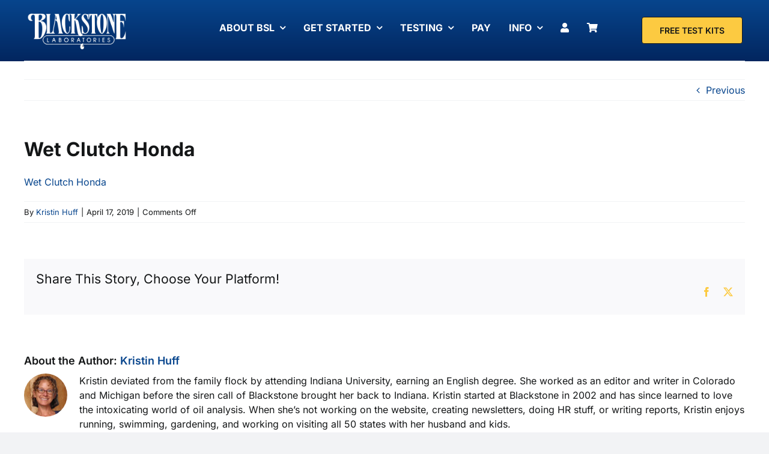

--- FILE ---
content_type: text/html; charset=UTF-8
request_url: https://www.blackstone-labs.com/wet-clutch-honda/
body_size: 29147
content:
<!DOCTYPE html>
<html class="avada-html-layout-wide avada-html-header-position-top" dir="ltr" lang="en-US" prefix="og: https://ogp.me/ns#" prefix="og: http://ogp.me/ns# fb: http://ogp.me/ns/fb#">
<head>
	<meta http-equiv="X-UA-Compatible" content="IE=edge" />
	<meta http-equiv="Content-Type" content="text/html; charset=utf-8"/>
<script type="text/javascript">
/* <![CDATA[ */
var gform;gform||(document.addEventListener("gform_main_scripts_loaded",function(){gform.scriptsLoaded=!0}),document.addEventListener("gform/theme/scripts_loaded",function(){gform.themeScriptsLoaded=!0}),window.addEventListener("DOMContentLoaded",function(){gform.domLoaded=!0}),gform={domLoaded:!1,scriptsLoaded:!1,themeScriptsLoaded:!1,isFormEditor:()=>"function"==typeof InitializeEditor,callIfLoaded:function(o){return!(!gform.domLoaded||!gform.scriptsLoaded||!gform.themeScriptsLoaded&&!gform.isFormEditor()||(gform.isFormEditor()&&console.warn("The use of gform.initializeOnLoaded() is deprecated in the form editor context and will be removed in Gravity Forms 3.1."),o(),0))},initializeOnLoaded:function(o){gform.callIfLoaded(o)||(document.addEventListener("gform_main_scripts_loaded",()=>{gform.scriptsLoaded=!0,gform.callIfLoaded(o)}),document.addEventListener("gform/theme/scripts_loaded",()=>{gform.themeScriptsLoaded=!0,gform.callIfLoaded(o)}),window.addEventListener("DOMContentLoaded",()=>{gform.domLoaded=!0,gform.callIfLoaded(o)}))},hooks:{action:{},filter:{}},addAction:function(o,r,e,t){gform.addHook("action",o,r,e,t)},addFilter:function(o,r,e,t){gform.addHook("filter",o,r,e,t)},doAction:function(o){gform.doHook("action",o,arguments)},applyFilters:function(o){return gform.doHook("filter",o,arguments)},removeAction:function(o,r){gform.removeHook("action",o,r)},removeFilter:function(o,r,e){gform.removeHook("filter",o,r,e)},addHook:function(o,r,e,t,n){null==gform.hooks[o][r]&&(gform.hooks[o][r]=[]);var d=gform.hooks[o][r];null==n&&(n=r+"_"+d.length),gform.hooks[o][r].push({tag:n,callable:e,priority:t=null==t?10:t})},doHook:function(r,o,e){var t;if(e=Array.prototype.slice.call(e,1),null!=gform.hooks[r][o]&&((o=gform.hooks[r][o]).sort(function(o,r){return o.priority-r.priority}),o.forEach(function(o){"function"!=typeof(t=o.callable)&&(t=window[t]),"action"==r?t.apply(null,e):e[0]=t.apply(null,e)})),"filter"==r)return e[0]},removeHook:function(o,r,t,n){var e;null!=gform.hooks[o][r]&&(e=(e=gform.hooks[o][r]).filter(function(o,r,e){return!!(null!=n&&n!=o.tag||null!=t&&t!=o.priority)}),gform.hooks[o][r]=e)}});
/* ]]> */
</script>

	<meta name="viewport" content="width=device-width, initial-scale=1" />
	<title>Wet Clutch Honda | Blackstone Laboratories</title>

		<!-- All in One SEO 4.9.3 - aioseo.com -->
	<meta name="robots" content="max-image-preview:large" />
	<meta name="author" content="Kristin Huff"/>
	<link rel="canonical" href="https://www.blackstone-labs.com/wet-clutch-honda/" />
	<meta name="generator" content="All in One SEO (AIOSEO) 4.9.3" />
		<meta property="og:locale" content="en_US" />
		<meta property="og:site_name" content="Blackstone Laboratories | Oil Analysis - Learn What&#039;s Going On In Your Engine" />
		<meta property="og:type" content="article" />
		<meta property="og:title" content="Wet Clutch Honda | Blackstone Laboratories" />
		<meta property="og:url" content="https://www.blackstone-labs.com/wet-clutch-honda/" />
		<meta property="og:image" content="https://www.blackstone-labs.com/wp-content/uploads/2023/05/oil_drop-favicon.png" />
		<meta property="og:image:secure_url" content="https://www.blackstone-labs.com/wp-content/uploads/2023/05/oil_drop-favicon.png" />
		<meta property="og:image:width" content="1200" />
		<meta property="og:image:height" content="1470" />
		<meta property="article:published_time" content="2019-04-17T13:46:54+00:00" />
		<meta property="article:modified_time" content="2019-04-17T13:46:54+00:00" />
		<meta property="article:publisher" content="https://www.facebook.com/BlackstoneLaboratories" />
		<meta name="twitter:card" content="summary" />
		<meta name="twitter:title" content="Wet Clutch Honda | Blackstone Laboratories" />
		<meta name="twitter:image" content="https://www.blackstone-labs.com/wp-content/uploads/2023/05/oil_drop-favicon.png" />
		<script type="application/ld+json" class="aioseo-schema">
			{"@context":"https:\/\/schema.org","@graph":[{"@type":"BreadcrumbList","@id":"https:\/\/www.blackstone-labs.com\/wet-clutch-honda\/#breadcrumblist","itemListElement":[{"@type":"ListItem","@id":"https:\/\/www.blackstone-labs.com#listItem","position":1,"name":"Home","item":"https:\/\/www.blackstone-labs.com","nextItem":{"@type":"ListItem","@id":"https:\/\/www.blackstone-labs.com\/wet-clutch-honda\/#listItem","name":"Wet Clutch Honda"}},{"@type":"ListItem","@id":"https:\/\/www.blackstone-labs.com\/wet-clutch-honda\/#listItem","position":2,"name":"Wet Clutch Honda","previousItem":{"@type":"ListItem","@id":"https:\/\/www.blackstone-labs.com#listItem","name":"Home"}}]},{"@type":"ItemPage","@id":"https:\/\/www.blackstone-labs.com\/wet-clutch-honda\/#itempage","url":"https:\/\/www.blackstone-labs.com\/wet-clutch-honda\/","name":"Wet Clutch Honda | Blackstone Laboratories","inLanguage":"en-US","isPartOf":{"@id":"https:\/\/www.blackstone-labs.com\/#website"},"breadcrumb":{"@id":"https:\/\/www.blackstone-labs.com\/wet-clutch-honda\/#breadcrumblist"},"author":{"@id":"https:\/\/www.blackstone-labs.com\/author\/blackstone-2\/#author"},"creator":{"@id":"https:\/\/www.blackstone-labs.com\/author\/blackstone-2\/#author"},"datePublished":"2019-04-17T09:46:54-04:00","dateModified":"2019-04-17T09:46:54-04:00"},{"@type":"Organization","@id":"https:\/\/www.blackstone-labs.com\/#organization","name":"Blackstone Laboratories, Inc.","description":"Oil Analysis - Learn What's Going On In Your Engine We are a family-owned and operated laboratory in Fort Wayne, IN, specializing in oil analysis for experts and rookies alike.","url":"https:\/\/www.blackstone-labs.com\/","telephone":"+12607442380","logo":{"@type":"ImageObject","url":"http:\/\/www.blackstone-labs.com\/wp-content\/uploads\/2020\/07\/BlackLogo2-e1594303118670.jpg","@id":"https:\/\/www.blackstone-labs.com\/wet-clutch-honda\/#organizationLogo"},"image":{"@id":"https:\/\/www.blackstone-labs.com\/wet-clutch-honda\/#organizationLogo"},"sameAs":["https:\/\/www.facebook.com\/BlackstoneLaboratories","https:\/\/www.instagram.com\/blackstonelaboratories\/"]},{"@type":"Person","@id":"https:\/\/www.blackstone-labs.com\/author\/blackstone-2\/#author","url":"https:\/\/www.blackstone-labs.com\/author\/blackstone-2\/","name":"Kristin Huff","image":{"@type":"ImageObject","@id":"https:\/\/www.blackstone-labs.com\/wet-clutch-honda\/#authorImage","url":"https:\/\/secure.gravatar.com\/avatar\/6b67eb9ee19e9e678e3f4e48d5ee4670029cb7c1e48a37f0eea9804a1c247028?s=96&d=mm&r=g","width":96,"height":96,"caption":"Kristin Huff"}},{"@type":"WebSite","@id":"https:\/\/www.blackstone-labs.com\/#website","url":"https:\/\/www.blackstone-labs.com\/","name":"Blackstone Laboratories","description":"Oil Analysis - Learn What's Going On In Your Engine","inLanguage":"en-US","publisher":{"@id":"https:\/\/www.blackstone-labs.com\/#organization"}}]}
		</script>
		<!-- All in One SEO -->

<link rel='dns-prefetch' href='//www.googletagmanager.com' />
<link rel="alternate" type="application/rss+xml" title="Blackstone Laboratories &raquo; Feed" href="https://www.blackstone-labs.com/feed/" />
<link rel="alternate" type="application/rss+xml" title="Blackstone Laboratories &raquo; Comments Feed" href="https://www.blackstone-labs.com/comments/feed/" />
		
		
		
				<link rel="alternate" title="oEmbed (JSON)" type="application/json+oembed" href="https://www.blackstone-labs.com/wp-json/oembed/1.0/embed?url=https%3A%2F%2Fwww.blackstone-labs.com%2Fwet-clutch-honda%2F" />
<link rel="alternate" title="oEmbed (XML)" type="text/xml+oembed" href="https://www.blackstone-labs.com/wp-json/oembed/1.0/embed?url=https%3A%2F%2Fwww.blackstone-labs.com%2Fwet-clutch-honda%2F&#038;format=xml" />
<style id='wp-img-auto-sizes-contain-inline-css' type='text/css'>
img:is([sizes=auto i],[sizes^="auto," i]){contain-intrinsic-size:3000px 1500px}
/*# sourceURL=wp-img-auto-sizes-contain-inline-css */
</style>
<link rel='stylesheet' id='wpmf-avada-style-css' href='https://www.blackstone-labs.com/wp-content/plugins/wp-media-folder/assets/css/avada_style.css?ver=6.1.9' type='text/css' media='all' />
<link rel='stylesheet' id='pdfemba_embed_pdf_css-css' href='https://www.blackstone-labs.com/wp-content/plugins/wp-media-folder/assets/css/pdfemb-embed-pdf.css?ver=6.9' type='text/css' media='all' />
<link rel='stylesheet' id='wpmf-slick-style-css' href='https://www.blackstone-labs.com/wp-content/plugins/wp-media-folder/assets/js/slick/slick.css?ver=6.1.9' type='text/css' media='all' />
<link rel='stylesheet' id='wpmf-slick-theme-style-css' href='https://www.blackstone-labs.com/wp-content/plugins/wp-media-folder/assets/js/slick/slick-theme.css?ver=6.1.9' type='text/css' media='all' />
<link rel='stylesheet' id='wpmf-avada-gallery-style-css' href='https://www.blackstone-labs.com/wp-content/plugins/wp-media-folder/assets/css/display-gallery/style-display-gallery.css?ver=6.1.9' type='text/css' media='all' />
<link rel='stylesheet' id='wpmf-gallery-popup-style-css' href='https://www.blackstone-labs.com/wp-content/plugins/wp-media-folder/assets/css/display-gallery/magnific-popup.css?ver=0.9.9' type='text/css' media='all' />
<style id='woocommerce-inline-inline-css' type='text/css'>
.woocommerce form .form-row .required { visibility: visible; }
/*# sourceURL=woocommerce-inline-inline-css */
</style>
<link rel='stylesheet' id='sv-wc-payment-gateway-payment-form-v5_15_12-css' href='https://www.blackstone-labs.com/wp-content/plugins/woocommerce-gateway-usa-epay/vendor/skyverge/wc-plugin-framework/woocommerce/payment-gateway/assets/css/frontend/sv-wc-payment-gateway-payment-form.min.css?ver=5.15.12' type='text/css' media='all' />
<link rel='stylesheet' id='fusion-dynamic-css-css' href='https://www.blackstone-labs.com/wp-content/uploads/fusion-styles/306667330e56c012d2bb2423537ede41.min.css?ver=3.14.1' type='text/css' media='all' />
<script type="text/javascript" id="woocommerce-google-analytics-integration-gtag-js-after">
/* <![CDATA[ */
/* Google Analytics for WooCommerce (gtag.js) */
					window.dataLayer = window.dataLayer || [];
					function gtag(){dataLayer.push(arguments);}
					// Set up default consent state.
					for ( const mode of [{"analytics_storage":"denied","ad_storage":"denied","ad_user_data":"denied","ad_personalization":"denied","region":["AT","BE","BG","HR","CY","CZ","DK","EE","FI","FR","DE","GR","HU","IS","IE","IT","LV","LI","LT","LU","MT","NL","NO","PL","PT","RO","SK","SI","ES","SE","GB","CH"]}] || [] ) {
						gtag( "consent", "default", { "wait_for_update": 500, ...mode } );
					}
					gtag("js", new Date());
					gtag("set", "developer_id.dOGY3NW", true);
					gtag("config", "G-79XE0106ZQ", {"track_404":true,"allow_google_signals":false,"logged_in":false,"linker":{"domains":[],"allow_incoming":false},"custom_map":{"dimension1":"logged_in"}});
//# sourceURL=woocommerce-google-analytics-integration-gtag-js-after
/* ]]> */
</script>
<script type="text/javascript" src="https://www.blackstone-labs.com/wp-includes/js/jquery/jquery.min.js?ver=3.7.1" id="jquery-core-js"></script>
<script type="text/javascript" src="https://www.blackstone-labs.com/wp-content/plugins/stop-user-enumeration/frontend/js/frontend.js?ver=1.7.7" id="stop-user-enumeration-js" defer="defer" data-wp-strategy="defer"></script>
<script type="text/javascript" src="https://www.blackstone-labs.com/wp-content/plugins/woocommerce/assets/js/jquery-blockui/jquery.blockUI.min.js?ver=2.7.0-wc.10.4.3" id="wc-jquery-blockui-js" defer="defer" data-wp-strategy="defer"></script>
<script type="text/javascript" id="wc-add-to-cart-js-extra">
/* <![CDATA[ */
var wc_add_to_cart_params = {"ajax_url":"/wp-admin/admin-ajax.php","wc_ajax_url":"/?wc-ajax=%%endpoint%%","i18n_view_cart":"View cart","cart_url":"https://www.blackstone-labs.com/cart/","is_cart":"","cart_redirect_after_add":"no"};
//# sourceURL=wc-add-to-cart-js-extra
/* ]]> */
</script>
<script type="text/javascript" src="https://www.blackstone-labs.com/wp-content/plugins/woocommerce/assets/js/frontend/add-to-cart.min.js?ver=10.4.3" id="wc-add-to-cart-js" defer="defer" data-wp-strategy="defer"></script>
<script type="text/javascript" src="https://www.blackstone-labs.com/wp-content/plugins/woocommerce/assets/js/js-cookie/js.cookie.min.js?ver=2.1.4-wc.10.4.3" id="wc-js-cookie-js" defer="defer" data-wp-strategy="defer"></script>
<script type="text/javascript" id="woocommerce-js-extra">
/* <![CDATA[ */
var woocommerce_params = {"ajax_url":"/wp-admin/admin-ajax.php","wc_ajax_url":"/?wc-ajax=%%endpoint%%","i18n_password_show":"Show password","i18n_password_hide":"Hide password"};
//# sourceURL=woocommerce-js-extra
/* ]]> */
</script>
<script type="text/javascript" src="https://www.blackstone-labs.com/wp-content/plugins/woocommerce/assets/js/frontend/woocommerce.min.js?ver=10.4.3" id="woocommerce-js" defer="defer" data-wp-strategy="defer"></script>
<link rel="https://api.w.org/" href="https://www.blackstone-labs.com/wp-json/" /><link rel="alternate" title="JSON" type="application/json" href="https://www.blackstone-labs.com/wp-json/wp/v2/media/2013" /><link rel="EditURI" type="application/rsd+xml" title="RSD" href="https://www.blackstone-labs.com/xmlrpc.php?rsd" />
<meta name="generator" content="WordPress 6.9" />
<meta name="generator" content="WooCommerce 10.4.3" />
<link rel='shortlink' href='https://www.blackstone-labs.com/?p=2013' />
<style type="text/css" id="css-fb-visibility">@media screen and (max-width: 640px){.fusion-no-small-visibility{display:none !important;}body .sm-text-align-center{text-align:center !important;}body .sm-text-align-left{text-align:left !important;}body .sm-text-align-right{text-align:right !important;}body .sm-text-align-justify{text-align:justify !important;}body .sm-flex-align-center{justify-content:center !important;}body .sm-flex-align-flex-start{justify-content:flex-start !important;}body .sm-flex-align-flex-end{justify-content:flex-end !important;}body .sm-mx-auto{margin-left:auto !important;margin-right:auto !important;}body .sm-ml-auto{margin-left:auto !important;}body .sm-mr-auto{margin-right:auto !important;}body .fusion-absolute-position-small{position:absolute;width:100%;}.awb-sticky.awb-sticky-small{ position: sticky; top: var(--awb-sticky-offset,0); }}@media screen and (min-width: 641px) and (max-width: 1024px){.fusion-no-medium-visibility{display:none !important;}body .md-text-align-center{text-align:center !important;}body .md-text-align-left{text-align:left !important;}body .md-text-align-right{text-align:right !important;}body .md-text-align-justify{text-align:justify !important;}body .md-flex-align-center{justify-content:center !important;}body .md-flex-align-flex-start{justify-content:flex-start !important;}body .md-flex-align-flex-end{justify-content:flex-end !important;}body .md-mx-auto{margin-left:auto !important;margin-right:auto !important;}body .md-ml-auto{margin-left:auto !important;}body .md-mr-auto{margin-right:auto !important;}body .fusion-absolute-position-medium{position:absolute;width:100%;}.awb-sticky.awb-sticky-medium{ position: sticky; top: var(--awb-sticky-offset,0); }}@media screen and (min-width: 1025px){.fusion-no-large-visibility{display:none !important;}body .lg-text-align-center{text-align:center !important;}body .lg-text-align-left{text-align:left !important;}body .lg-text-align-right{text-align:right !important;}body .lg-text-align-justify{text-align:justify !important;}body .lg-flex-align-center{justify-content:center !important;}body .lg-flex-align-flex-start{justify-content:flex-start !important;}body .lg-flex-align-flex-end{justify-content:flex-end !important;}body .lg-mx-auto{margin-left:auto !important;margin-right:auto !important;}body .lg-ml-auto{margin-left:auto !important;}body .lg-mr-auto{margin-right:auto !important;}body .fusion-absolute-position-large{position:absolute;width:100%;}.awb-sticky.awb-sticky-large{ position: sticky; top: var(--awb-sticky-offset,0); }}</style>	<noscript><style>.woocommerce-product-gallery{ opacity: 1 !important; }</style></noscript>
	<link rel="icon" href="https://www.blackstone-labs.com/wp-content/uploads/2025/09/cropped-Smaller-favicon-32x32.png" sizes="32x32" />
<link rel="icon" href="https://www.blackstone-labs.com/wp-content/uploads/2025/09/cropped-Smaller-favicon-192x192.png" sizes="192x192" />
<link rel="apple-touch-icon" href="https://www.blackstone-labs.com/wp-content/uploads/2025/09/cropped-Smaller-favicon-180x180.png" />
<meta name="msapplication-TileImage" content="https://www.blackstone-labs.com/wp-content/uploads/2025/09/cropped-Smaller-favicon-270x270.png" />
		<style type="text/css" id="wp-custom-css">
			button.update_cart_button.button.alt {
    background-color: #07458d;
}
		</style>
				<script type="text/javascript">
			var doc = document.documentElement;
			doc.setAttribute( 'data-useragent', navigator.userAgent );
		</script>
		
	<style id='global-styles-inline-css' type='text/css'>
:root{--wp--preset--aspect-ratio--square: 1;--wp--preset--aspect-ratio--4-3: 4/3;--wp--preset--aspect-ratio--3-4: 3/4;--wp--preset--aspect-ratio--3-2: 3/2;--wp--preset--aspect-ratio--2-3: 2/3;--wp--preset--aspect-ratio--16-9: 16/9;--wp--preset--aspect-ratio--9-16: 9/16;--wp--preset--color--black: #000000;--wp--preset--color--cyan-bluish-gray: #abb8c3;--wp--preset--color--white: #ffffff;--wp--preset--color--pale-pink: #f78da7;--wp--preset--color--vivid-red: #cf2e2e;--wp--preset--color--luminous-vivid-orange: #ff6900;--wp--preset--color--luminous-vivid-amber: #fcb900;--wp--preset--color--light-green-cyan: #7bdcb5;--wp--preset--color--vivid-green-cyan: #00d084;--wp--preset--color--pale-cyan-blue: #8ed1fc;--wp--preset--color--vivid-cyan-blue: #0693e3;--wp--preset--color--vivid-purple: #9b51e0;--wp--preset--color--awb-color-1: #ffffff;--wp--preset--color--awb-color-2: #f9f9fb;--wp--preset--color--awb-color-3: #f2f3f5;--wp--preset--color--awb-color-4: #07458d;--wp--preset--color--awb-color-5: #fcca41;--wp--preset--color--awb-color-6: #434549;--wp--preset--color--awb-color-7: #bac1c1;--wp--preset--color--awb-color-8: #141617;--wp--preset--color--awb-color-custom-1: #e1cda0;--wp--preset--color--awb-color-custom-2: #676d69;--wp--preset--color--awb-color-custom-3: #e0e0e2;--wp--preset--gradient--vivid-cyan-blue-to-vivid-purple: linear-gradient(135deg,rgb(6,147,227) 0%,rgb(155,81,224) 100%);--wp--preset--gradient--light-green-cyan-to-vivid-green-cyan: linear-gradient(135deg,rgb(122,220,180) 0%,rgb(0,208,130) 100%);--wp--preset--gradient--luminous-vivid-amber-to-luminous-vivid-orange: linear-gradient(135deg,rgb(252,185,0) 0%,rgb(255,105,0) 100%);--wp--preset--gradient--luminous-vivid-orange-to-vivid-red: linear-gradient(135deg,rgb(255,105,0) 0%,rgb(207,46,46) 100%);--wp--preset--gradient--very-light-gray-to-cyan-bluish-gray: linear-gradient(135deg,rgb(238,238,238) 0%,rgb(169,184,195) 100%);--wp--preset--gradient--cool-to-warm-spectrum: linear-gradient(135deg,rgb(74,234,220) 0%,rgb(151,120,209) 20%,rgb(207,42,186) 40%,rgb(238,44,130) 60%,rgb(251,105,98) 80%,rgb(254,248,76) 100%);--wp--preset--gradient--blush-light-purple: linear-gradient(135deg,rgb(255,206,236) 0%,rgb(152,150,240) 100%);--wp--preset--gradient--blush-bordeaux: linear-gradient(135deg,rgb(254,205,165) 0%,rgb(254,45,45) 50%,rgb(107,0,62) 100%);--wp--preset--gradient--luminous-dusk: linear-gradient(135deg,rgb(255,203,112) 0%,rgb(199,81,192) 50%,rgb(65,88,208) 100%);--wp--preset--gradient--pale-ocean: linear-gradient(135deg,rgb(255,245,203) 0%,rgb(182,227,212) 50%,rgb(51,167,181) 100%);--wp--preset--gradient--electric-grass: linear-gradient(135deg,rgb(202,248,128) 0%,rgb(113,206,126) 100%);--wp--preset--gradient--midnight: linear-gradient(135deg,rgb(2,3,129) 0%,rgb(40,116,252) 100%);--wp--preset--font-size--small: 12px;--wp--preset--font-size--medium: 20px;--wp--preset--font-size--large: 24px;--wp--preset--font-size--x-large: 42px;--wp--preset--font-size--normal: 16px;--wp--preset--font-size--xlarge: 32px;--wp--preset--font-size--huge: 48px;--wp--preset--spacing--20: 0.44rem;--wp--preset--spacing--30: 0.67rem;--wp--preset--spacing--40: 1rem;--wp--preset--spacing--50: 1.5rem;--wp--preset--spacing--60: 2.25rem;--wp--preset--spacing--70: 3.38rem;--wp--preset--spacing--80: 5.06rem;--wp--preset--shadow--natural: 6px 6px 9px rgba(0, 0, 0, 0.2);--wp--preset--shadow--deep: 12px 12px 50px rgba(0, 0, 0, 0.4);--wp--preset--shadow--sharp: 6px 6px 0px rgba(0, 0, 0, 0.2);--wp--preset--shadow--outlined: 6px 6px 0px -3px rgb(255, 255, 255), 6px 6px rgb(0, 0, 0);--wp--preset--shadow--crisp: 6px 6px 0px rgb(0, 0, 0);}:where(.is-layout-flex){gap: 0.5em;}:where(.is-layout-grid){gap: 0.5em;}body .is-layout-flex{display: flex;}.is-layout-flex{flex-wrap: wrap;align-items: center;}.is-layout-flex > :is(*, div){margin: 0;}body .is-layout-grid{display: grid;}.is-layout-grid > :is(*, div){margin: 0;}:where(.wp-block-columns.is-layout-flex){gap: 2em;}:where(.wp-block-columns.is-layout-grid){gap: 2em;}:where(.wp-block-post-template.is-layout-flex){gap: 1.25em;}:where(.wp-block-post-template.is-layout-grid){gap: 1.25em;}.has-black-color{color: var(--wp--preset--color--black) !important;}.has-cyan-bluish-gray-color{color: var(--wp--preset--color--cyan-bluish-gray) !important;}.has-white-color{color: var(--wp--preset--color--white) !important;}.has-pale-pink-color{color: var(--wp--preset--color--pale-pink) !important;}.has-vivid-red-color{color: var(--wp--preset--color--vivid-red) !important;}.has-luminous-vivid-orange-color{color: var(--wp--preset--color--luminous-vivid-orange) !important;}.has-luminous-vivid-amber-color{color: var(--wp--preset--color--luminous-vivid-amber) !important;}.has-light-green-cyan-color{color: var(--wp--preset--color--light-green-cyan) !important;}.has-vivid-green-cyan-color{color: var(--wp--preset--color--vivid-green-cyan) !important;}.has-pale-cyan-blue-color{color: var(--wp--preset--color--pale-cyan-blue) !important;}.has-vivid-cyan-blue-color{color: var(--wp--preset--color--vivid-cyan-blue) !important;}.has-vivid-purple-color{color: var(--wp--preset--color--vivid-purple) !important;}.has-black-background-color{background-color: var(--wp--preset--color--black) !important;}.has-cyan-bluish-gray-background-color{background-color: var(--wp--preset--color--cyan-bluish-gray) !important;}.has-white-background-color{background-color: var(--wp--preset--color--white) !important;}.has-pale-pink-background-color{background-color: var(--wp--preset--color--pale-pink) !important;}.has-vivid-red-background-color{background-color: var(--wp--preset--color--vivid-red) !important;}.has-luminous-vivid-orange-background-color{background-color: var(--wp--preset--color--luminous-vivid-orange) !important;}.has-luminous-vivid-amber-background-color{background-color: var(--wp--preset--color--luminous-vivid-amber) !important;}.has-light-green-cyan-background-color{background-color: var(--wp--preset--color--light-green-cyan) !important;}.has-vivid-green-cyan-background-color{background-color: var(--wp--preset--color--vivid-green-cyan) !important;}.has-pale-cyan-blue-background-color{background-color: var(--wp--preset--color--pale-cyan-blue) !important;}.has-vivid-cyan-blue-background-color{background-color: var(--wp--preset--color--vivid-cyan-blue) !important;}.has-vivid-purple-background-color{background-color: var(--wp--preset--color--vivid-purple) !important;}.has-black-border-color{border-color: var(--wp--preset--color--black) !important;}.has-cyan-bluish-gray-border-color{border-color: var(--wp--preset--color--cyan-bluish-gray) !important;}.has-white-border-color{border-color: var(--wp--preset--color--white) !important;}.has-pale-pink-border-color{border-color: var(--wp--preset--color--pale-pink) !important;}.has-vivid-red-border-color{border-color: var(--wp--preset--color--vivid-red) !important;}.has-luminous-vivid-orange-border-color{border-color: var(--wp--preset--color--luminous-vivid-orange) !important;}.has-luminous-vivid-amber-border-color{border-color: var(--wp--preset--color--luminous-vivid-amber) !important;}.has-light-green-cyan-border-color{border-color: var(--wp--preset--color--light-green-cyan) !important;}.has-vivid-green-cyan-border-color{border-color: var(--wp--preset--color--vivid-green-cyan) !important;}.has-pale-cyan-blue-border-color{border-color: var(--wp--preset--color--pale-cyan-blue) !important;}.has-vivid-cyan-blue-border-color{border-color: var(--wp--preset--color--vivid-cyan-blue) !important;}.has-vivid-purple-border-color{border-color: var(--wp--preset--color--vivid-purple) !important;}.has-vivid-cyan-blue-to-vivid-purple-gradient-background{background: var(--wp--preset--gradient--vivid-cyan-blue-to-vivid-purple) !important;}.has-light-green-cyan-to-vivid-green-cyan-gradient-background{background: var(--wp--preset--gradient--light-green-cyan-to-vivid-green-cyan) !important;}.has-luminous-vivid-amber-to-luminous-vivid-orange-gradient-background{background: var(--wp--preset--gradient--luminous-vivid-amber-to-luminous-vivid-orange) !important;}.has-luminous-vivid-orange-to-vivid-red-gradient-background{background: var(--wp--preset--gradient--luminous-vivid-orange-to-vivid-red) !important;}.has-very-light-gray-to-cyan-bluish-gray-gradient-background{background: var(--wp--preset--gradient--very-light-gray-to-cyan-bluish-gray) !important;}.has-cool-to-warm-spectrum-gradient-background{background: var(--wp--preset--gradient--cool-to-warm-spectrum) !important;}.has-blush-light-purple-gradient-background{background: var(--wp--preset--gradient--blush-light-purple) !important;}.has-blush-bordeaux-gradient-background{background: var(--wp--preset--gradient--blush-bordeaux) !important;}.has-luminous-dusk-gradient-background{background: var(--wp--preset--gradient--luminous-dusk) !important;}.has-pale-ocean-gradient-background{background: var(--wp--preset--gradient--pale-ocean) !important;}.has-electric-grass-gradient-background{background: var(--wp--preset--gradient--electric-grass) !important;}.has-midnight-gradient-background{background: var(--wp--preset--gradient--midnight) !important;}.has-small-font-size{font-size: var(--wp--preset--font-size--small) !important;}.has-medium-font-size{font-size: var(--wp--preset--font-size--medium) !important;}.has-large-font-size{font-size: var(--wp--preset--font-size--large) !important;}.has-x-large-font-size{font-size: var(--wp--preset--font-size--x-large) !important;}
/*# sourceURL=global-styles-inline-css */
</style>
<link rel='stylesheet' id='gravity_forms_theme_reset-css' href='https://www.blackstone-labs.com/wp-content/plugins/gravityforms/assets/css/dist/gravity-forms-theme-reset.min.css?ver=2.9.25' type='text/css' media='all' />
<link rel='stylesheet' id='gravity_forms_theme_foundation-css' href='https://www.blackstone-labs.com/wp-content/plugins/gravityforms/assets/css/dist/gravity-forms-theme-foundation.min.css?ver=2.9.25' type='text/css' media='all' />
<link rel='stylesheet' id='gravity_forms_theme_framework-css' href='https://www.blackstone-labs.com/wp-content/plugins/gravityforms/assets/css/dist/gravity-forms-theme-framework.min.css?ver=2.9.25' type='text/css' media='all' />
<link rel='stylesheet' id='gravity_forms_orbital_theme-css' href='https://www.blackstone-labs.com/wp-content/plugins/gravityforms/assets/css/dist/gravity-forms-orbital-theme.min.css?ver=2.9.25' type='text/css' media='all' />
</head>

<body class="attachment wp-singular attachment-template-default single single-attachment postid-2013 attachmentid-2013 attachment-pdf wp-theme-Avada theme-Avada woocommerce-no-js awb-no-sidebars fusion-image-hovers fusion-pagination-sizing fusion-button_type-flat fusion-button_span-no fusion-button_gradient-linear avada-image-rollover-circle-yes avada-image-rollover-no fusion-has-button-gradient fusion-body ltr fusion-sticky-header no-tablet-sticky-header no-mobile-sticky-header no-mobile-slidingbar no-mobile-totop fusion-disable-outline fusion-sub-menu-fade mobile-logo-pos-center layout-wide-mode avada-has-boxed-modal-shadow- layout-scroll-offset-full avada-has-zero-margin-offset-top fusion-top-header menu-text-align-center fusion-woo-product-design-clean fusion-woo-shop-page-columns-3 fusion-woo-related-columns-4 fusion-woo-archive-page-columns-3 fusion-woocommerce-equal-heights avada-has-woo-gallery-disabled woo-outofstock-badge-top_bar mobile-menu-design-classic fusion-show-pagination-text fusion-header-layout-v5 avada-responsive avada-footer-fx-none avada-menu-highlight-style-bar fusion-search-form-clean fusion-main-menu-search-dropdown fusion-avatar-circle avada-dropdown-styles avada-blog-layout-medium avada-blog-archive-layout-medium avada-header-shadow-no avada-menu-icon-position-left avada-has-megamenu-shadow avada-has-mainmenu-dropdown-divider avada-has-header-100-width avada-has-mobile-menu-search avada-has-main-nav-search-icon avada-has-breadcrumb-mobile-hidden avada-has-titlebar-hide avada-has-transparent-timeline_color avada-has-pagination-width_height avada-flyout-menu-direction-fade avada-ec-views-v1" data-awb-post-id="2013">
		<a class="skip-link screen-reader-text" href="#content">Skip to content</a>

	<div id="boxed-wrapper">
		
		<div id="wrapper" class="fusion-wrapper">
			<div id="home" style="position:relative;top:-1px;"></div>
												<div class="fusion-tb-header"><header class="fusion-fullwidth fullwidth-box fusion-builder-row-1 fusion-flex-container has-pattern-background has-mask-background nonhundred-percent-fullwidth non-hundred-percent-height-scrolling fusion-no-small-visibility fusion-no-medium-visibility fusion-sticky-container" style="--awb-border-radius-top-left:0px;--awb-border-radius-top-right:0px;--awb-border-radius-bottom-right:0px;--awb-border-radius-bottom-left:0px;--awb-background-image:linear-gradient(180deg, var(--awb-color4) 0%,hsla(calc(var(--awb-color4-h) + 5),calc(var(--awb-color4-s) + 5%),calc(var(--awb-color4-l) - 10%),var(--awb-color4-a)) 100%);--awb-flex-wrap:wrap;" data-transition-offset="0" data-scroll-offset="200" data-sticky-small-visibility="1" data-sticky-medium-visibility="1" data-sticky-large-visibility="1" ><div class="fusion-builder-row fusion-row fusion-flex-align-items-center fusion-flex-justify-content-center fusion-flex-content-wrap" style="max-width:1248px;margin-left: calc(-4% / 2 );margin-right: calc(-4% / 2 );"><div class="fusion-layout-column fusion_builder_column fusion-builder-column-0 fusion_builder_column_1_1 1_1 fusion-flex-column fusion-flex-align-self-center" style="--awb-bg-size:cover;--awb-border-color:var(--awb-custom_color_3);--awb-border-bottom:1px;--awb-border-style:solid;--awb-width-large:100%;--awb-margin-top-large:0px;--awb-spacing-right-large:1.92%;--awb-margin-bottom-large:0px;--awb-spacing-left-large:1.92%;--awb-width-medium:100%;--awb-order-medium:0;--awb-spacing-right-medium:1.92%;--awb-spacing-left-medium:1.92%;--awb-width-small:100%;--awb-order-small:0;--awb-spacing-right-small:1.92%;--awb-spacing-left-small:1.92%;"><div class="fusion-column-wrapper fusion-column-has-shadow fusion-flex-justify-content-center fusion-content-layout-column"><div class="fusion-builder-row fusion-builder-row-inner fusion-row fusion-flex-align-items-center fusion-flex-justify-content-center fusion-flex-content-wrap" style="width:104% !important;max-width:104% !important;margin-left: calc(-4% / 2 );margin-right: calc(-4% / 2 );"><div class="fusion-layout-column fusion_builder_column_inner fusion-builder-nested-column-0 fusion-flex-column fusion-flex-align-self-stretch" style="--awb-bg-size:cover;--awb-width-large:18%;--awb-margin-top-large:15px;--awb-spacing-right-large:10.666666666667%;--awb-margin-bottom-large:15px;--awb-spacing-left-large:10.666666666667%;--awb-width-medium:18%;--awb-order-medium:0;--awb-spacing-right-medium:10.666666666667%;--awb-spacing-left-medium:10.666666666667%;--awb-width-small:100%;--awb-order-small:0;--awb-spacing-right-small:1.92%;--awb-spacing-left-small:1.92%;"><div class="fusion-column-wrapper fusion-column-has-shadow fusion-flex-justify-content-center fusion-content-layout-column"><div class="fusion-image-element " style="text-align:left;--awb-caption-title-font-family:var(--h2_typography-font-family);--awb-caption-title-font-weight:var(--h2_typography-font-weight);--awb-caption-title-font-style:var(--h2_typography-font-style);--awb-caption-title-size:var(--h2_typography-font-size);--awb-caption-title-transform:var(--h2_typography-text-transform);--awb-caption-title-line-height:var(--h2_typography-line-height);--awb-caption-title-letter-spacing:var(--h2_typography-letter-spacing);"><span class=" fusion-imageframe imageframe-none imageframe-1 hover-type-none"><a class="fusion-no-lightbox" href="https://www.blackstone-labs.com/" target="_self" aria-label="Blackstone Logo White Transparent Compressed"><img decoding="async" width="300" height="121" alt="Blackstone Laboratories logo, white on a transparent background" src="https://www.blackstone-labs.com/wp-content/uploads/2023/04/Blackstone-Logo-White-Transparent-compressed-e1682104942865-300x121.png" class="img-responsive wp-image-36604 disable-lazyload" srcset="https://www.blackstone-labs.com/wp-content/uploads/2023/04/Blackstone-Logo-White-Transparent-compressed-e1682104942865-200x81.png 200w, https://www.blackstone-labs.com/wp-content/uploads/2023/04/Blackstone-Logo-White-Transparent-compressed-e1682104942865-400x161.png 400w, https://www.blackstone-labs.com/wp-content/uploads/2023/04/Blackstone-Logo-White-Transparent-compressed-e1682104942865-600x242.png 600w, https://www.blackstone-labs.com/wp-content/uploads/2023/04/Blackstone-Logo-White-Transparent-compressed-e1682104942865-800x322.png 800w, https://www.blackstone-labs.com/wp-content/uploads/2023/04/Blackstone-Logo-White-Transparent-compressed-e1682104942865.png 864w" sizes="(max-width: 640px) 100vw, 1200px" /></a></span></div></div></div><div class="fusion-layout-column fusion_builder_column_inner fusion-builder-nested-column-1 fusion-flex-column fusion-flex-align-self-stretch" style="--awb-padding-bottom:10px;--awb-bg-size:cover;--awb-width-large:64%;--awb-margin-top-large:0px;--awb-spacing-right-large:3%;--awb-margin-bottom-large:0px;--awb-spacing-left-large:3%;--awb-width-medium:64%;--awb-order-medium:0;--awb-spacing-right-medium:3%;--awb-spacing-left-medium:3%;--awb-width-small:100%;--awb-order-small:0;--awb-spacing-right-small:1.92%;--awb-spacing-left-small:1.92%;"><div class="fusion-column-wrapper fusion-column-has-shadow fusion-flex-justify-content-center fusion-content-layout-column"><nav class="awb-menu awb-menu_row awb-menu_em-hover mobile-mode-collapse-to-button awb-menu_icons-left awb-menu_dc-yes mobile-trigger-fullwidth-off awb-menu_mobile-toggle awb-menu_indent-left mobile-size-full-absolute loading mega-menu-loading awb-menu_desktop awb-menu_dropdown awb-menu_expand-right awb-menu_transition-fade fusion-no-medium-visibility" style="--awb-text-transform:uppercase;--awb-align-items:center;--awb-justify-content:flex-end;--awb-items-padding-right:20px;--awb-items-padding-left:10px;--awb-color:var(--awb-color1);--awb-active-color:var(--awb-color1);--awb-submenu-bg:hsla(var(--awb-color3-h),var(--awb-color3-s),calc(var(--awb-color3-l) + 50%),var(--awb-color3-a));--awb-submenu-space:20px;--awb-icons-color:var(--awb-color1);--awb-main-justify-content:flex-start;--awb-mobile-justify:flex-start;--awb-mobile-caret-left:auto;--awb-mobile-caret-right:0;--awb-box-shadow:10px 10px 39px -3px ;;--awb-fusion-font-family-typography:&quot;Inter&quot;;--awb-fusion-font-style-typography:normal;--awb-fusion-font-weight-typography:700;--awb-fusion-font-family-submenu-typography:&quot;Inter&quot;;--awb-fusion-font-style-submenu-typography:normal;--awb-fusion-font-weight-submenu-typography:500;--awb-fusion-font-family-mobile-typography:inherit;--awb-fusion-font-style-mobile-typography:normal;--awb-fusion-font-weight-mobile-typography:400;" aria-label="Top Nav" data-breakpoint="1024" data-count="0" data-transition-type="fade" data-transition-time="300" data-expand="right"><button type="button" class="awb-menu__m-toggle awb-menu__m-toggle_no-text" aria-expanded="false" aria-controls="menu-top-nav"><span class="awb-menu__m-toggle-inner"><span class="collapsed-nav-text"><span class="screen-reader-text">Toggle Navigation</span></span><span class="awb-menu__m-collapse-icon awb-menu__m-collapse-icon_no-text"><span class="awb-menu__m-collapse-icon-open awb-menu__m-collapse-icon-open_no-text blackstone-icon-custom-setbars-solid"></span><span class="awb-menu__m-collapse-icon-close awb-menu__m-collapse-icon-close_no-text blackstone-icon-custom-settimes-solid"></span></span></span></button><ul id="menu-top-nav" class="fusion-menu awb-menu__main-ul awb-menu__main-ul_row"><li  id="menu-item-38005"  class="menu-item menu-item-type-custom menu-item-object-custom menu-item-has-children menu-item-38005 awb-menu__li awb-menu__main-li awb-menu__main-li_regular"  data-item-id="38005"><span class="awb-menu__main-background-default awb-menu__main-background-default_fade"></span><span class="awb-menu__main-background-active awb-menu__main-background-active_fade"></span><a  title="Learn about Blackstone Laboratories" href="#" class="awb-menu__main-a awb-menu__main-a_regular"><span class="menu-text">About BSL</span><span class="awb-menu__open-nav-submenu-hover"></span></a><button type="button" aria-label="Open submenu of About BSL" aria-expanded="false" class="awb-menu__open-nav-submenu_mobile awb-menu__open-nav-submenu_main"></button><ul class="awb-menu__sub-ul awb-menu__sub-ul_main"><li  id="menu-item-38000"  class="menu-item menu-item-type-post_type menu-item-object-page menu-item-38000 awb-menu__li awb-menu__sub-li" ><a  title="See who works at Blackstone" href="https://www.blackstone-labs.com/people/" class="awb-menu__sub-a"><span>People of Blackstone</span></a></li><li  id="menu-item-38588"  class="menu-item menu-item-type-custom menu-item-object-custom menu-item-38588 awb-menu__li awb-menu__sub-li" ><a  title="The ASTM tests we use" href="https://www.blackstone-labs.com/about-oil-analysis/#ASTM" class="awb-menu__sub-a"><span>ASTM Standards</span></a></li><li  id="menu-item-38004"  class="menu-item menu-item-type-post_type menu-item-object-page menu-item-38004 awb-menu__li awb-menu__sub-li" ><a  title="Apply to work at Blackstone" href="https://www.blackstone-labs.com/employment/" class="awb-menu__sub-a"><span>Employment</span></a></li><li  id="menu-item-37824"  class="menu-item menu-item-type-post_type menu-item-object-page menu-item-37824 awb-menu__li awb-menu__sub-li" ><a  title="Call or email Blackstone" href="https://www.blackstone-labs.com/contact-us/" class="awb-menu__sub-a"><span>Contact Us</span></a></li></ul></li><li  id="menu-item-38675"  class="menu-item menu-item-type-custom menu-item-object-custom menu-item-has-children menu-item-38675 awb-menu__li awb-menu__main-li awb-menu__main-li_regular"  data-item-id="38675"><span class="awb-menu__main-background-default awb-menu__main-background-default_fade"></span><span class="awb-menu__main-background-active awb-menu__main-background-active_fade"></span><a  title="New to oil analysis? Start here." href="#" class="awb-menu__main-a awb-menu__main-a_regular"><span class="menu-text">Get Started</span><span class="awb-menu__open-nav-submenu-hover"></span></a><button type="button" aria-label="Open submenu of Get Started" aria-expanded="false" class="awb-menu__open-nav-submenu_mobile awb-menu__open-nav-submenu_main"></button><ul class="awb-menu__sub-ul awb-menu__sub-ul_main"><li  id="menu-item-37469"  class="menu-item menu-item-type-post_type menu-item-object-page menu-item-37469 awb-menu__li awb-menu__sub-li" ><a  title="What we can test, and how to start" href="https://www.blackstone-labs.com/about-oil-analysis/" class="awb-menu__sub-a"><span>About Oil Analysis</span></a></li><li  id="menu-item-38676"  class="menu-item menu-item-type-post_type menu-item-object-page menu-item-38676 awb-menu__li awb-menu__sub-li" ><a  title="New to oil analysis? Start here." href="https://www.blackstone-labs.com/getting-started/" class="awb-menu__sub-a"><span>Get Started Here</span></a></li><li  id="menu-item-38022"  class="menu-item menu-item-type-post_type menu-item-object-page menu-item-38022 awb-menu__li awb-menu__sub-li" ><a  title="How to take a sample" href="https://www.blackstone-labs.com/sampling-procedures/" class="awb-menu__sub-a"><span>Sampling Procedures</span></a></li><li  id="menu-item-36684"  class="menu-item menu-item-type-custom menu-item-object-custom menu-item-36684 awb-menu__li awb-menu__sub-li" ><a  title="Send in a sample with this label" target="_blank" rel="noopener noreferrer" href="https://returns.usps.com/Label/CreateSingle?Code=FAD216268CC94F9D920D0F3E689E7A69&#038;DisplayType=Customer" class="awb-menu__sub-a"><span>Print a Label</span></a></li><li  id="menu-item-37467"  class="menu-item menu-item-type-post_type menu-item-object-page menu-item-37467 awb-menu__li awb-menu__sub-li" ><a  title="Send an informational form with your sample" href="https://www.blackstone-labs.com/oil-slips/" class="awb-menu__sub-a"><span>Oil Slips</span></a></li></ul></li><li  id="menu-item-38007"  class="menu-item menu-item-type-custom menu-item-object-custom menu-item-has-children menu-item-38007 awb-menu__li awb-menu__main-li awb-menu__main-li_regular"  data-item-id="38007"><span class="awb-menu__main-background-default awb-menu__main-background-default_fade"></span><span class="awb-menu__main-background-active awb-menu__main-background-active_fade"></span><a  title="What we can test" href="#" class="awb-menu__main-a awb-menu__main-a_regular"><span class="menu-text">Testing</span><span class="awb-menu__open-nav-submenu-hover"></span></a><button type="button" aria-label="Open submenu of Testing" aria-expanded="false" class="awb-menu__open-nav-submenu_mobile awb-menu__open-nav-submenu_main"></button><ul class="awb-menu__sub-ul awb-menu__sub-ul_main"><li  id="menu-item-37464"  class="menu-item menu-item-type-post_type menu-item-object-page menu-item-37464 awb-menu__li awb-menu__sub-li" ><a  title="Tests included in a standard analysis" href="https://www.blackstone-labs.com/standard-oil-testing/" class="awb-menu__sub-a"><span>Standard Oil Testing</span></a></li><li  id="menu-item-37465"  class="menu-item menu-item-type-post_type menu-item-object-page menu-item-37465 awb-menu__li awb-menu__sub-li" ><a  title="What we can do with fuel and coolant" href="https://www.blackstone-labs.com/fuel-coolant-testing/" class="awb-menu__sub-a"><span>Fuel &#038; Coolant Testing</span></a></li><li  id="menu-item-37463"  class="menu-item menu-item-type-post_type menu-item-object-page menu-item-37463 awb-menu__li awb-menu__sub-li" ><a  title="Oil filter testing" href="https://www.blackstone-labs.com/oil-filter-testing/" class="awb-menu__sub-a"><span>Oil Filter Testing</span></a></li><li  id="menu-item-37471"  class="menu-item menu-item-type-post_type menu-item-object-page menu-item-37471 awb-menu__li awb-menu__sub-li" ><a  title="List of all the tests we do" href="https://www.blackstone-labs.com/tests-price-list/" class="awb-menu__sub-a"><span>Tests &#038; Price List</span></a></li></ul></li><li  id="menu-item-38048"  class="menu-item menu-item-type-post_type menu-item-object-page menu-item-38048 awb-menu__li awb-menu__main-li awb-menu__main-li_regular"  data-item-id="38048"><span class="awb-menu__main-background-default awb-menu__main-background-default_fade"></span><span class="awb-menu__main-background-active awb-menu__main-background-active_fade"></span><a  title="Pay for a sample, buy bulk samples, pumps, or products" href="https://www.blackstone-labs.com/products/" class="awb-menu__main-a awb-menu__main-a_regular"><span class="menu-text">Pay</span></a></li><li  id="menu-item-38006"  class="menu-item menu-item-type-custom menu-item-object-custom menu-item-has-children menu-item-38006 awb-menu__li awb-menu__main-li awb-menu__main-li_regular"  data-item-id="38006"><span class="awb-menu__main-background-default awb-menu__main-background-default_fade"></span><span class="awb-menu__main-background-active awb-menu__main-background-active_fade"></span><a  title="Learn about oil analysis" href="#" class="awb-menu__main-a awb-menu__main-a_regular"><span class="menu-text">Info</span><span class="awb-menu__open-nav-submenu-hover"></span></a><button type="button" aria-label="Open submenu of Info" aria-expanded="false" class="awb-menu__open-nav-submenu_mobile awb-menu__open-nav-submenu_main"></button><ul class="awb-menu__sub-ul awb-menu__sub-ul_main"><li  id="menu-item-37485"  class="menu-item menu-item-type-post_type menu-item-object-page menu-item-37485 awb-menu__li awb-menu__sub-li" ><a  title="Understanding your oil report" href="https://www.blackstone-labs.com/report-explanation/" class="awb-menu__sub-a"><span>Report Explanation</span></a></li><li  id="menu-item-37484"  class="menu-item menu-item-type-post_type menu-item-object-page menu-item-37484 awb-menu__li awb-menu__sub-li" ><a  title="Frequently asked questions" href="https://www.blackstone-labs.com/faqs/" class="awb-menu__sub-a"><span>FAQs</span></a></li><li  id="menu-item-37482"  class="menu-item menu-item-type-post_type menu-item-object-page menu-item-37482 awb-menu__li awb-menu__sub-li" ><a  title="Podcast about oil for beginners and experts alike" href="https://www.blackstone-labs.com/slick-talk-podcast/" class="awb-menu__sub-a"><span>Slick Talk Podcast</span></a></li><li  id="menu-item-37483"  class="menu-item menu-item-type-post_type menu-item-object-page menu-item-37483 awb-menu__li awb-menu__sub-li" ><a  title="See interesting reports" href="https://www.blackstone-labs.com/interesting-reports/" class="awb-menu__sub-a"><span>Interesting Reports</span></a></li><li  id="menu-item-37481"  class="menu-item menu-item-type-post_type menu-item-object-page menu-item-37481 awb-menu__li awb-menu__sub-li" ><a  title="Learn about oil, engines, and more!" href="https://www.blackstone-labs.com/blog/" class="awb-menu__sub-a"><span>Articles</span></a></li></ul></li><li  id="menu-item-38241"  class="menu-item menu-item-type-custom menu-item-object-custom menu-item-38241 awb-menu__li awb-menu__main-li awb-menu__main-li_regular"  data-item-id="38241"><span class="awb-menu__main-background-default awb-menu__main-background-default_fade"></span><span class="awb-menu__main-background-active awb-menu__main-background-active_fade"></span><a  title="Log in to see your reports online" target="_blank" rel="noopener noreferrer" href="https://online.blackstone-labs.net/account/login" class="awb-menu__main-a awb-menu__main-a_regular awb-menu__main-a_icon-only fusion-flex-link"><span class="awb-menu__i awb-menu__i_main fusion-megamenu-icon"><i class="glyphicon fa-user fas" aria-hidden="true"></i></span><span class="menu-text"><span class="menu-title menu-title_no-desktop">My Account</span></span></a></li><li  id="menu-item-38668"  class="menu-item menu-item-type-custom menu-item-object-custom empty-cart fusion-widget-cart fusion-menu-cart avada-main-menu-cart fusion-menu-cart-hide-empty-counter menu-item-38668 awb-menu__li awb-menu__main-li awb-menu__main-li_regular"  data-item-id="38668"><span class="awb-menu__main-background-default awb-menu__main-background-default_fade"></span><span class="awb-menu__main-background-active awb-menu__main-background-active_fade"></span><a href="https://www.blackstone-labs.com/cart/" class="awb-menu__main-a awb-menu__main-a_regular awb-menu__main-a_icon-only fusion-flex-link"><span class="awb-menu__i awb-menu__i_main"><i class="glyphicon fa-shopping-cart fas" aria-hidden="true"></i></span><span class="menu-text menu-text_no-desktop">Cart</span><span class="awb-menu__open-nav-submenu-hover"></span></a><ul class="awb-menu__sub-ul awb-menu__sub-ul_main sub-menu avada-custom-menu-item-contents fusion-menu-cart-items avada-custom-menu-item-contents-empty"></ul></li></ul></nav></div></div><div class="fusion-layout-column fusion_builder_column_inner fusion-builder-nested-column-2 fusion-flex-column" style="--awb-bg-size:cover;--awb-width-large:18%;--awb-margin-top-large:0px;--awb-spacing-right-large:10.666666666667%;--awb-margin-bottom-large:0px;--awb-spacing-left-large:10.666666666667%;--awb-width-medium:18%;--awb-order-medium:0;--awb-spacing-right-medium:10.666666666667%;--awb-spacing-left-medium:10.666666666667%;--awb-width-small:100%;--awb-order-small:0;--awb-spacing-right-small:1.92%;--awb-spacing-left-small:1.92%;"><div class="fusion-column-wrapper fusion-column-has-shadow fusion-flex-justify-content-flex-start fusion-content-layout-column"><div style="text-align:center;"><a class="fusion-button button-flat button-large button-custom fusion-button-default button-1 fusion-button-span-no fusion-button-default-type" style="--button_accent_color:var(--awb-color8);--button_accent_hover_color:var(--awb-color8);--button_border_hover_color:var(--awb-color8);--button_border_width-top:1px;--button_border_width-right:1px;--button_border_width-bottom:1px;--button_border_width-left:1px;--button_gradient_top_color:var(--awb-color5);--button_gradient_bottom_color:var(--awb-color5);--button_gradient_top_color_hover:var(--awb-color7);--button_gradient_bottom_color_hover:var(--awb-color7);--button_typography-font-family:&quot;Inter&quot;;--button_typography-font-style:normal;--button_typography-font-weight:600;" target="_self" title="Free Test Kit" aria-label="Free Test Kit" href="https://www.blackstone-labs.com/free-test-kits/"><span class="fusion-button-text awb-button__text awb-button__text--default">FREE test kits</span></a></div></div></div></div></div></div></div></header><header class="fusion-fullwidth fullwidth-box fusion-builder-row-2 fusion-flex-container has-pattern-background has-mask-background nonhundred-percent-fullwidth non-hundred-percent-height-scrolling fusion-no-medium-visibility fusion-no-large-visibility fusion-sticky-container" style="--awb-border-color:var(--awb-color3);--awb-border-radius-top-left:0px;--awb-border-radius-top-right:0px;--awb-border-radius-bottom-right:0px;--awb-border-radius-bottom-left:0px;--awb-padding-top-small:20px;--awb-padding-right-small:18px;--awb-padding-bottom-small:0px;--awb-padding-left-small:29px;--awb-margin-top-small:0px;--awb-margin-bottom-small:0px;--awb-background-image:linear-gradient(180deg, var(--awb-color4) 0%,hsla(calc(var(--awb-color4-h) + 5),calc(var(--awb-color4-s) + 5%),calc(var(--awb-color4-l) - 10%),var(--awb-color4-a)) 100%);--awb-flex-wrap:wrap;" data-transition-offset="0" data-scroll-offset="300" data-sticky-small-visibility="1" data-sticky-medium-visibility="1" data-sticky-large-visibility="1" ><div class="fusion-builder-row fusion-row fusion-flex-align-items-center fusion-flex-justify-content-space-around fusion-flex-content-wrap" style="max-width:1248px;margin-left: calc(-4% / 2 );margin-right: calc(-4% / 2 );"><header class="fusion-layout-column fusion_builder_column fusion-builder-column-1 fusion_builder_column_1_1 1_1 fusion-flex-column" style="--awb-padding-bottom-small:13px;--awb-bg-size:cover;--awb-border-color:var(--awb-custom_color_3);--awb-border-bottom:1px;--awb-border-style:solid;--awb-width-large:100%;--awb-margin-top-large:0px;--awb-spacing-right-large:1.92%;--awb-margin-bottom-large:0px;--awb-spacing-left-large:1.92%;--awb-width-medium:100%;--awb-order-medium:0;--awb-spacing-right-medium:1.92%;--awb-spacing-left-medium:1.92%;--awb-width-small:100%;--awb-order-small:0;--awb-spacing-right-small:1.92%;--awb-spacing-left-small:1.92%;"><div class="fusion-column-wrapper fusion-column-has-shadow fusion-flex-justify-content-space-evenly fusion-content-layout-column"><div class="fusion-builder-row fusion-builder-row-inner fusion-row fusion-flex-align-items-center fusion-flex-justify-content-space-around fusion-flex-content-wrap" style="width:104% !important;max-width:104% !important;margin-left: calc(-4% / 2 );margin-right: calc(-4% / 2 );"><div class="fusion-layout-column fusion_builder_column_inner fusion-builder-nested-column-3 fusion_builder_column_inner_1_3 1_3 fusion-flex-column fusion-flex-align-self-stretch" style="--awb-padding-right-small:0px;--awb-bg-size:cover;--awb-width-large:33.333333333333%;--awb-margin-top-large:0px;--awb-spacing-right-large:5.76%;--awb-margin-bottom-large:0px;--awb-spacing-left-large:5.76%;--awb-width-medium:33.333333333333%;--awb-order-medium:0;--awb-spacing-right-medium:5.76%;--awb-spacing-left-medium:5.76%;--awb-width-small:15%;--awb-order-small:0;--awb-spacing-right-small:0%;--awb-spacing-left-small:12.8%;"><div class="fusion-column-wrapper fusion-column-has-shadow fusion-flex-justify-content-center fusion-content-layout-column"><a class="fb-icon-element-1 fb-icon-element fontawesome-icon blackstone-icon-custom-setalign-justify-solid circle-no fusion-text-flow fusion-link" style="--awb-font-size:37px;--awb-margin-right:18.5px;--awb-sm-align-self:flex-start;" href="#awb-oc__36700" target="_self" aria-label="Link to #awb-oc__36700"></a></div></div><div class="fusion-layout-column fusion_builder_column_inner fusion-builder-nested-column-4 fusion_builder_column_inner_1_3 1_3 fusion-flex-column fusion-flex-align-self-stretch" style="--awb-bg-size:cover;--awb-width-large:33.333333333333%;--awb-margin-top-large:0px;--awb-spacing-right-large:5.76%;--awb-margin-bottom-large:0px;--awb-spacing-left-large:5.76%;--awb-width-medium:33.333333333333%;--awb-order-medium:0;--awb-spacing-right-medium:5.76%;--awb-spacing-left-medium:5.76%;--awb-width-small:50%;--awb-order-small:0;--awb-spacing-right-small:3.84%;--awb-spacing-left-small:3.84%;"><div class="fusion-column-wrapper fusion-column-has-shadow fusion-flex-justify-content-center fusion-content-layout-column"><div class="fusion-image-element sm-text-align-left" style="text-align:center;--awb-caption-title-font-family:var(--h2_typography-font-family);--awb-caption-title-font-weight:var(--h2_typography-font-weight);--awb-caption-title-font-style:var(--h2_typography-font-style);--awb-caption-title-size:var(--h2_typography-font-size);--awb-caption-title-transform:var(--h2_typography-text-transform);--awb-caption-title-line-height:var(--h2_typography-line-height);--awb-caption-title-letter-spacing:var(--h2_typography-letter-spacing);"><span class=" fusion-imageframe imageframe-none imageframe-2 hover-type-none"><a class="fusion-no-lightbox" href="https://www.blackstone-labs.com/" target="_self" aria-label="Blackstone Logo White Transparent Compressed"><img decoding="async" width="300" height="121" alt="Blackstone Laboratories logo, white on a transparent background" src="https://www.blackstone-labs.com/wp-content/uploads/2023/04/Blackstone-Logo-White-Transparent-compressed-e1682104942865-300x121.png" class="img-responsive wp-image-36604 disable-lazyload" srcset="https://www.blackstone-labs.com/wp-content/uploads/2023/04/Blackstone-Logo-White-Transparent-compressed-e1682104942865-200x81.png 200w, https://www.blackstone-labs.com/wp-content/uploads/2023/04/Blackstone-Logo-White-Transparent-compressed-e1682104942865-400x161.png 400w, https://www.blackstone-labs.com/wp-content/uploads/2023/04/Blackstone-Logo-White-Transparent-compressed-e1682104942865-600x242.png 600w, https://www.blackstone-labs.com/wp-content/uploads/2023/04/Blackstone-Logo-White-Transparent-compressed-e1682104942865-800x322.png 800w, https://www.blackstone-labs.com/wp-content/uploads/2023/04/Blackstone-Logo-White-Transparent-compressed-e1682104942865.png 864w" sizes="(max-width: 640px) 100vw, 400px" /></a></span></div></div></div><div class="fusion-layout-column fusion_builder_column_inner fusion-builder-nested-column-5 fusion_builder_column_inner_1_3 1_3 fusion-flex-column fusion-flex-align-self-stretch" style="--awb-padding-right-small:0px;--awb-bg-size:cover;--awb-width-large:33.333333333333%;--awb-margin-top-large:0px;--awb-spacing-right-large:5.76%;--awb-margin-bottom-large:0px;--awb-spacing-left-large:5.76%;--awb-width-medium:33.333333333333%;--awb-order-medium:0;--awb-spacing-right-medium:5.76%;--awb-spacing-left-medium:5.76%;--awb-width-small:25%;--awb-order-small:0;--awb-spacing-right-small:0%;--awb-spacing-left-small:7.68%;"><div class="fusion-column-wrapper fusion-column-has-shadow fusion-flex-justify-content-center fusion-content-layout-column"><div style="text-align:center;"><a class="fusion-button button-flat button-medium button-custom fusion-button-default button-2 fusion-button-span-no fusion-button-default-type" style="--button_accent_color:var(--awb-color8);--button_accent_hover_color:var(--awb-color8);--button_border_hover_color:var(--awb-color8);--button_border_width-top:1px;--button_border_width-right:1px;--button_border_width-bottom:1px;--button_border_width-left:1px;--button_gradient_top_color:var(--awb-color5);--button_gradient_bottom_color:var(--awb-color5);--button_gradient_top_color_hover:var(--awb-color7);--button_gradient_bottom_color_hover:var(--awb-color7);--button_typography-font-family:&quot;Inter&quot;;--button_typography-font-style:normal;--button_typography-font-weight:600;" target="_self" title="Free Test Kit" aria-label="Free Test Kit" href="https://www.blackstone-labs.com/free-test-kits/"><span class="fusion-button-text awb-button__text awb-button__text--default">FREE kits</span></a></div></div></div></div></div></header></div></header><header class="fusion-fullwidth fullwidth-box fusion-builder-row-3 fusion-flex-container has-pattern-background has-mask-background nonhundred-percent-fullwidth non-hundred-percent-height-scrolling fusion-no-small-visibility fusion-no-large-visibility fusion-sticky-container" style="--awb-border-color:var(--awb-custom_color_3);--awb-border-radius-top-left:0px;--awb-border-radius-top-right:0px;--awb-border-radius-bottom-right:0px;--awb-border-radius-bottom-left:0px;--awb-padding-top-medium:20px;--awb-padding-left-medium:51px;--awb-margin-top-medium:0px;--awb-background-image:linear-gradient(180deg, var(--awb-color4) 0%,hsla(calc(var(--awb-color4-h) + 5),calc(var(--awb-color4-s) + 5%),calc(var(--awb-color4-l) - 10%),var(--awb-color4-a)) 100%);--awb-flex-wrap:wrap;" data-transition-offset="0" data-scroll-offset="300" data-sticky-small-visibility="1" data-sticky-medium-visibility="1" data-sticky-large-visibility="1" ><div class="fusion-builder-row fusion-row fusion-flex-align-items-center fusion-flex-justify-content-space-between fusion-flex-content-wrap" style="max-width:1248px;margin-left: calc(-4% / 2 );margin-right: calc(-4% / 2 );"><div class="fusion-layout-column fusion_builder_column fusion-builder-column-2 fusion_builder_column_1_1 1_1 fusion-flex-column" style="--awb-bg-size:cover;--awb-border-color:var(--awb-custom_color_3);--awb-border-bottom:1px;--awb-border-style:solid;--awb-width-large:100%;--awb-margin-top-large:0px;--awb-spacing-right-large:1.92%;--awb-margin-bottom-large:0px;--awb-spacing-left-large:1.92%;--awb-width-medium:100%;--awb-order-medium:0;--awb-spacing-right-medium:1.92%;--awb-spacing-left-medium:1.92%;--awb-width-small:100%;--awb-order-small:0;--awb-spacing-right-small:1.92%;--awb-spacing-left-small:1.92%;"><div class="fusion-column-wrapper fusion-column-has-shadow fusion-flex-justify-content-flex-start fusion-content-layout-column"><div class="fusion-builder-row fusion-builder-row-inner fusion-row fusion-flex-align-items-center fusion-flex-justify-content-space-between fusion-flex-content-wrap" style="width:104% !important;max-width:104% !important;margin-left: calc(-4% / 2 );margin-right: calc(-4% / 2 );"><div class="fusion-layout-column fusion_builder_column_inner fusion-builder-nested-column-6 fusion_builder_column_inner_1_3 1_3 fusion-flex-column" style="--awb-bg-size:cover;--awb-width-large:33.333333333333%;--awb-margin-top-large:0px;--awb-spacing-right-large:5.76%;--awb-margin-bottom-large:0px;--awb-spacing-left-large:5.76%;--awb-width-medium:33.333333333333%;--awb-order-medium:1;--awb-spacing-right-medium:5.76%;--awb-spacing-left-medium:0%;--awb-width-small:100%;--awb-order-small:0;--awb-spacing-right-small:1.92%;--awb-spacing-left-small:1.92%;"><div class="fusion-column-wrapper fusion-column-has-shadow fusion-flex-justify-content-flex-start fusion-content-layout-column"><div class="fusion-image-element md-text-align-center" style="--awb-max-width:200px;--awb-caption-title-font-family:var(--h2_typography-font-family);--awb-caption-title-font-weight:var(--h2_typography-font-weight);--awb-caption-title-font-style:var(--h2_typography-font-style);--awb-caption-title-size:var(--h2_typography-font-size);--awb-caption-title-transform:var(--h2_typography-text-transform);--awb-caption-title-line-height:var(--h2_typography-line-height);--awb-caption-title-letter-spacing:var(--h2_typography-letter-spacing);"><span class=" fusion-imageframe imageframe-none imageframe-3 hover-type-none"><a class="fusion-no-lightbox" href="https://www.blackstone-labs.com/" target="_self" aria-label="Blackstone Logo White Transparent Compressed"><img decoding="async" width="300" height="121" alt="Blackstone Laboratories logo, white on a transparent background" src="https://www.blackstone-labs.com/wp-content/uploads/2023/04/Blackstone-Logo-White-Transparent-compressed-e1682104942865-300x121.png" class="img-responsive wp-image-36604 disable-lazyload" srcset="https://www.blackstone-labs.com/wp-content/uploads/2023/04/Blackstone-Logo-White-Transparent-compressed-e1682104942865-200x81.png 200w, https://www.blackstone-labs.com/wp-content/uploads/2023/04/Blackstone-Logo-White-Transparent-compressed-e1682104942865-400x161.png 400w, https://www.blackstone-labs.com/wp-content/uploads/2023/04/Blackstone-Logo-White-Transparent-compressed-e1682104942865-600x242.png 600w, https://www.blackstone-labs.com/wp-content/uploads/2023/04/Blackstone-Logo-White-Transparent-compressed-e1682104942865-800x322.png 800w, https://www.blackstone-labs.com/wp-content/uploads/2023/04/Blackstone-Logo-White-Transparent-compressed-e1682104942865.png 864w" sizes="(max-width: 640px) 100vw, 400px" /></a></span></div></div></div><div class="fusion-layout-column fusion_builder_column_inner fusion-builder-nested-column-7 fusion_builder_column_inner_1_3 1_3 fusion-flex-column fusion-flex-align-self-stretch" style="--awb-bg-size:cover;--awb-width-large:33.333333333333%;--awb-margin-top-large:0px;--awb-spacing-right-large:5.76%;--awb-margin-bottom-large:0px;--awb-spacing-left-large:5.76%;--awb-width-medium:33.333333333333%;--awb-order-medium:0;--awb-spacing-right-medium:5.76%;--awb-spacing-left-medium:5.76%;--awb-width-small:100%;--awb-order-small:0;--awb-spacing-right-small:1.92%;--awb-spacing-left-small:1.92%;"><div class="fusion-column-wrapper fusion-column-has-shadow fusion-flex-justify-content-center fusion-content-layout-column"><a class="fb-icon-element-2 fb-icon-element fontawesome-icon blackstone-icon-custom-setalign-justify-solid circle-no fusion-text-flow fusion-link" style="--awb-circlecolor:rgba(255,255,255,0);--awb-font-size:49px;--awb-margin-right:24.5px;--awb-md-align-self:flex-start;" href="#awb-oc__36700" target="_self" aria-label="Link to #awb-oc__36700"></a></div></div><div class="fusion-layout-column fusion_builder_column_inner fusion-builder-nested-column-8 fusion_builder_column_inner_1_3 1_3 fusion-flex-column fusion-flex-align-self-stretch" style="--awb-bg-size:cover;--awb-width-large:33.333333333333%;--awb-margin-top-large:0px;--awb-spacing-right-large:5.76%;--awb-margin-bottom-large:0px;--awb-spacing-left-large:5.76%;--awb-width-medium:33.333333333333%;--awb-order-medium:2;--awb-spacing-right-medium:5.76%;--awb-spacing-left-medium:5.76%;--awb-width-small:100%;--awb-order-small:0;--awb-spacing-right-small:1.92%;--awb-spacing-left-small:1.92%;"><div class="fusion-column-wrapper fusion-column-has-shadow fusion-flex-justify-content-center fusion-content-layout-column"><div style="text-align:center;"><a class="fusion-button button-flat button-medium button-custom fusion-button-default button-3 fusion-button-span-no fusion-button-default-type" style="--button_accent_color:var(--awb-color8);--button_accent_hover_color:var(--awb-color8);--button_border_hover_color:var(--awb-color8);--button_border_width-top:1px;--button_border_width-right:1px;--button_border_width-bottom:1px;--button_border_width-left:1px;--button_gradient_top_color:var(--awb-color5);--button_gradient_bottom_color:var(--awb-color5);--button_gradient_top_color_hover:var(--awb-color7);--button_gradient_bottom_color_hover:var(--awb-color7);--button_typography-font-family:&quot;Inter&quot;;--button_typography-font-style:normal;--button_typography-font-weight:600;" target="_self" title="Free Test Kit" aria-label="Free Test Kit" href="https://www.blackstone-labs.com/free-test-kits/"><span class="fusion-button-text awb-button__text awb-button__text--default">FREE test kits</span></a></div></div></div></div></div></div></div></header>
</div>		<div id="sliders-container" class="fusion-slider-visibility">
					</div>
											
			
						<main id="main" class="clearfix ">
				<div class="fusion-row" style="">

<section id="content" style="">
			<div class="single-navigation clearfix">
			<a href="https://www.blackstone-labs.com/wet-clutch-honda/" rel="prev">Previous</a>					</div>
	
					<article id="post-2013" class="post post-2013 attachment type-attachment status-inherit hentry">
						
									
															<h1 class="entry-title fusion-post-title">Wet Clutch Honda</h1>										<div class="post-content">
				<p class="attachment"><a data-rel="iLightbox[postimages]" data-title="" data-caption="" href='https://www.blackstone-labs.com/wp-content/uploads/2019/04/wet-clutch-Honda.pdf'>Wet Clutch Honda</a></p>
							</div>

												<div class="fusion-meta-info"><div class="fusion-meta-info-wrapper">By <span class="vcard"><span class="fn"><a href="https://www.blackstone-labs.com/author/blackstone-2/" title="Posts by Kristin Huff" rel="author">Kristin Huff</a></span></span><span class="fusion-inline-sep">|</span><span class="updated rich-snippet-hidden">2019-04-17T09:46:54-04:00</span><span>April 17, 2019</span><span class="fusion-inline-sep">|</span><span class="fusion-comments"><span>Comments Off<span class="screen-reader-text"> on Wet Clutch Honda</span></span></span></div></div>													<div class="fusion-sharing-box fusion-theme-sharing-box fusion-single-sharing-box">
		<h4>Share This Story, Choose Your Platform!</h4>
		<div class="fusion-social-networks"><div class="fusion-social-networks-wrapper"><a  class="fusion-social-network-icon fusion-tooltip fusion-facebook awb-icon-facebook" style="color:var(--sharing_social_links_icon_color);" data-placement="top" data-title="Facebook" data-toggle="tooltip" title="Facebook" href="https://www.facebook.com/sharer.php?u=https%3A%2F%2Fwww.blackstone-labs.com%2Fwet-clutch-honda%2F&amp;t=Wet%20Clutch%20Honda" target="_blank" rel="noreferrer"><span class="screen-reader-text">Facebook</span></a><a  class="fusion-social-network-icon fusion-tooltip fusion-twitter awb-icon-twitter fusion-last-social-icon" style="color:var(--sharing_social_links_icon_color);" data-placement="top" data-title="X" data-toggle="tooltip" title="X" href="https://x.com/intent/post?url=https%3A%2F%2Fwww.blackstone-labs.com%2Fwet-clutch-honda%2F&amp;text=Wet%20Clutch%20Honda" target="_blank" rel="noopener noreferrer"><span class="screen-reader-text">X</span></a><div class="fusion-clearfix"></div></div></div>	</div>
														<section class="about-author">
																					<div class="fusion-title fusion-title-size-two sep-none fusion-sep-none" style="margin-top:10px;margin-bottom:10px;">
				<h2 class="title-heading-left" style="margin:0;">
					About the Author: 						<a href="https://www.blackstone-labs.com/author/blackstone-2/" title="Posts by Kristin Huff" rel="author">Kristin Huff</a>																</h2>
			</div>
									<div class="about-author-container">
							<div class="avatar">
								<img alt='' src='https://secure.gravatar.com/avatar/6b67eb9ee19e9e678e3f4e48d5ee4670029cb7c1e48a37f0eea9804a1c247028?s=72&#038;d=mm&#038;r=g' srcset='https://secure.gravatar.com/avatar/6b67eb9ee19e9e678e3f4e48d5ee4670029cb7c1e48a37f0eea9804a1c247028?s=144&#038;d=mm&#038;r=g 2x' class='avatar avatar-72 photo' height='72' width='72' decoding='async'/>							</div>
							<div class="description">
								Kristin deviated from the family flock by attending Indiana University, earning an English degree. She worked as an editor and writer in Colorado and Michigan before the siren call of Blackstone brought her back to Indiana. Kristin started at Blackstone in 2002 and has since learned to love the intoxicating world of oil analysis. When she’s not working on the website, creating newsletters, doing HR stuff, or writing reports, Kristin enjoys running, swimming, gardening, and working on visiting all 50 states with her husband and kids.							</div>
						</div>
					</section>
								
													


													</article>
	</section>
						
					</div>  <!-- fusion-row -->
				</main>  <!-- #main -->
				
				
								
					<div class="fusion-tb-footer fusion-footer"><div class="fusion-footer-widget-area fusion-widget-area"><div class="fusion-fullwidth fullwidth-box fusion-builder-row-4 fusion-flex-container has-pattern-background has-mask-background nonhundred-percent-fullwidth non-hundred-percent-height-scrolling fusion-no-small-visibility" style="--awb-border-sizes-top:1px;--awb-border-color:var(--awb-color8);--awb-border-radius-top-left:0px;--awb-border-radius-top-right:0px;--awb-border-radius-bottom-right:0px;--awb-border-radius-bottom-left:0px;--awb-padding-top:37px;--awb-padding-bottom:36px;--awb-padding-right-medium:35px;--awb-padding-left-medium:35px;--awb-padding-top-small:41px;--awb-margin-bottom:0px;--awb-background-color:var(--awb-custom_color_3);--awb-flex-wrap:wrap;" ><div class="awb-background-mask" style="background-image:  url(data:image/svg+xml;utf8,%3Csvg%20width%3D%221920%22%20height%3D%22954%22%20fill%3D%22none%22%20xmlns%3D%22http%3A%2F%2Fwww.w3.org%2F2000%2Fsvg%22%3E%3Cg%20clip-path%3D%22url%28%23prefix__clip0_58_35%29%22%3E%3Cpath%20fill-rule%3D%22evenodd%22%20clip-rule%3D%22evenodd%22%20d%3D%22M1773.6-19.976l-600.95%20600.789c-117.27%20117.239-307.318%20117.317-424.491.174-117.172-117.142-117.094-307.145.175-424.383l600.946-600.79%20424.32%20424.21zM1212.47%201397.93l600.95-600.785c117.26-117.238%20117.34-307.241.17-424.384-117.17-117.142-307.22-117.064-424.49.174l-.16.153-600.787%20600.637%20424.317%20424.205z%22%20fill%3D%22rgba%287%2C69%2C141%2C1%29%22%2F%3E%3C%2Fg%3E%3Cdefs%3E%3CclipPath%20id%3D%22prefix__clip0_58_35%22%3E%3Cpath%20fill%3D%22%23fff%22%20d%3D%22M0%200h1920v954H0z%22%2F%3E%3C%2FclipPath%3E%3C%2Fdefs%3E%3C%2Fsvg%3E);opacity: 0.31 ;mix-blend-mode:hard-light;"></div><div class="fusion-builder-row fusion-row fusion-flex-align-items-flex-start fusion-flex-content-wrap" style="max-width:1248px;margin-left: calc(-4% / 2 );margin-right: calc(-4% / 2 );"><div class="fusion-layout-column fusion_builder_column fusion-builder-column-3 fusion_builder_column_1_4 1_4 fusion-flex-column" style="--awb-bg-size:cover;--awb-border-color:var(--awb-color3);--awb-border-right:1px;--awb-border-style:solid;--awb-width-large:25%;--awb-margin-top-large:0px;--awb-spacing-right-large:7.68%;--awb-margin-bottom-large:0px;--awb-spacing-left-large:7.68%;--awb-width-medium:25%;--awb-order-medium:0;--awb-spacing-right-medium:7.68%;--awb-spacing-left-medium:7.68%;--awb-width-small:50%;--awb-order-small:0;--awb-spacing-right-small:3.84%;--awb-spacing-left-small:3.84%;"><div class="fusion-column-wrapper fusion-column-has-shadow fusion-flex-justify-content-flex-start fusion-content-layout-column"><div class="fusion-title title fusion-title-1 fusion-sep-none fusion-title-text fusion-title-size-five" style="--awb-text-color:var(--awb-color8);--awb-margin-bottom-small:0px;--awb-font-size:24px;"><h5 class="fusion-title-heading title-heading-left fusion-responsive-typography-calculated" style="font-family:&quot;Inter&quot;;font-style:normal;font-weight:600;margin:0;letter-spacing:0em;text-transform:capitalize;font-size:1em;--fontSize:24;line-height:1.5;"><a href="https://www.blackstone-labs.com/contact-us/" class="awb-custom-text-color awb-custom-text-hover-color" target="_self">contact us</a></h5></div><div class="fusion-separator fusion-full-width-sep" style="align-self: center;margin-left: auto;margin-right: auto;margin-bottom:10px;width:100%;"><div class="fusion-separator-border sep-single" style="--awb-height:20px;--awb-amount:20px;border-color:var(--awb-color3);border-top-width:1px;"></div></div><div class="fusion-text fusion-text-1" style="--awb-font-size:16px;--awb-line-height:1.8;--awb-letter-spacing:.02em;--awb-text-transform:var(--awb-typography4-text-transform);--awb-text-color:var(--awb-color8);--awb-margin-top:-15px;--awb-text-font-family:&quot;Inter&quot;;--awb-text-font-style:normal;--awb-text-font-weight:600;"><p>Send samples to:</p>
<p>Blackstone Laboratories<br />416 E Pettit Ave<br />Fort Wayne, IN 46806</p>
</div><div class="fusion-text fusion-text-2" style="--awb-font-size:16px;--awb-line-height:1.8;--awb-letter-spacing:.02em;--awb-text-color:var(--awb-color4);--awb-text-font-family:&quot;Inter&quot;;--awb-text-font-style:normal;--awb-text-font-weight:600;"><p><a href="mailto:bstone@blackstone-labs.com">Email us!</a></p>
</div><div class="fusion-text fusion-text-3" style="--awb-font-size:16px;--awb-line-height:1.8;--awb-letter-spacing:.02em;--awb-text-transform:var(--awb-typography4-text-transform);--awb-text-color:var(--awb-color8);--awb-text-font-family:&quot;Inter&quot;;--awb-text-font-style:normal;--awb-text-font-weight:600;"><p><span style="color: #141617;">Talk to a human:<br /><a href="tel:2607442380">(260) 744-2380</a></span></p>
</div></div></div><div class="fusion-layout-column fusion_builder_column fusion-builder-column-4 fusion_builder_column_1_4 1_4 fusion-flex-column fusion-flex-align-self-flex-start" style="--awb-padding-bottom:43px;--awb-bg-size:cover;--awb-border-color:var(--awb-color3);--awb-border-right:1px;--awb-border-style:solid;--awb-width-large:25%;--awb-margin-top-large:0px;--awb-spacing-right-large:7.68%;--awb-margin-bottom-large:0px;--awb-spacing-left-large:7.68%;--awb-width-medium:25%;--awb-order-medium:0;--awb-spacing-right-medium:7.68%;--awb-spacing-left-medium:7.68%;--awb-width-small:50%;--awb-order-small:0;--awb-spacing-right-small:3.84%;--awb-spacing-left-small:3.84%;"><div class="fusion-column-wrapper fusion-column-has-shadow fusion-flex-justify-content-flex-start fusion-content-layout-column"><div class="fusion-separator fusion-no-medium-visibility fusion-no-large-visibility fusion-full-width-sep" style="align-self: center;margin-left: auto;margin-right: auto;margin-top:15px;margin-bottom:15px;width:100%;"><div class="fusion-separator-border sep-single sep-solid" style="--awb-height:20px;--awb-amount:20px;--awb-sep-color:rgba(255,255,255,0.2);border-color:rgba(255,255,255,0.2);border-top-width:1px;"></div></div><div class="fusion-title title fusion-title-2 fusion-sep-none fusion-title-text fusion-title-size-five" style="--awb-text-color:var(--awb-color8);--awb-font-size:24px;"><h5 class="fusion-title-heading title-heading-left fusion-responsive-typography-calculated" style="font-family:&quot;Inter&quot;;font-style:normal;font-weight:600;margin:0;letter-spacing:0em;text-transform:capitalize;font-size:1em;--fontSize:24;line-height:1.5;">About Us</h5></div><div class="fusion-separator fusion-full-width-sep" style="align-self: center;margin-left: auto;margin-right: auto;margin-bottom:10px;width:100%;"><div class="fusion-separator-border sep-single" style="--awb-height:20px;--awb-amount:20px;border-color:var(--awb-color3);border-top-width:1px;"></div></div><div class="fusion-text fusion-text-4" style="--awb-text-color:var(--awb-color8);--awb-text-font-family:&quot;Inter&quot;;--awb-text-font-style:normal;--awb-text-font-weight:600;"><p><a href="https://www.blackstone-labs.com/standard-oil-testing/">Standard Oil Analysis</a></p>
<p><a href="https://www.blackstone-labs.com/testimonials/">Testimonials</a></p>
<p><a href="https://www.blackstone-labs.com/press-mentions/">Press</a></p>
<p>Sample cost is $40</p>
</div><div class="fusion-search-element fusion-search-element-1 fusion-no-small-visibility fusion-search-form-clean" style="--awb-margin-top:30px;--awb-margin-right:15px;--awb-border-radius:8px;--awb-text-color:var(--awb-color8);--awb-bg-color:var(--awb-color1);">		<form role="search" class="searchform fusion-search-form  fusion-live-search fusion-search-form-clean" method="get" action="https://www.blackstone-labs.com/">
			<div class="fusion-search-form-content">

				
				<div class="fusion-search-field search-field">
					<label><span class="screen-reader-text">Search for:</span>
													<input type="search" class="s fusion-live-search-input" name="s" id="fusion-live-search-input-0" autocomplete="off" placeholder="Search..." required aria-required="true" aria-label="Search..."/>
											</label>
				</div>
				<div class="fusion-search-button search-button">
					<input type="submit" class="fusion-search-submit searchsubmit" aria-label="Search" value="&#xf002;" />
										<div class="fusion-slider-loading"></div>
									</div>

				<input type="hidden" name="post_type[]" value="any" /><input type="hidden" name="search_limit_to_post_titles" value="0" /><input type="hidden" name="add_woo_product_skus" value="0" /><input type="hidden" name="live_min_character" value="4" /><input type="hidden" name="live_posts_per_page" value="50" /><input type="hidden" name="live_search_display_featured_image" value="1" /><input type="hidden" name="live_search_display_post_type" value="1" /><input type="hidden" name="fs" value="1" />
			</div>


							<div class="fusion-search-results-wrapper"><div class="fusion-search-results"></div></div>
			
		</form>
		</div></div></div><div class="fusion-layout-column fusion_builder_column fusion-builder-column-5 fusion_builder_column_1_4 1_4 fusion-flex-column" style="--awb-padding-bottom-small:0px;--awb-bg-size:cover;--awb-border-color:var(--awb-color3);--awb-border-right:1px;--awb-border-style:solid;--awb-width-large:25%;--awb-margin-top-large:0px;--awb-spacing-right-large:7.68%;--awb-margin-bottom-large:0px;--awb-spacing-left-large:7.68%;--awb-width-medium:25%;--awb-order-medium:0;--awb-spacing-right-medium:7.68%;--awb-spacing-left-medium:7.68%;--awb-width-small:50%;--awb-order-small:0;--awb-spacing-right-small:3.84%;--awb-spacing-left-small:3.84%;"><div class="fusion-column-wrapper fusion-column-has-shadow fusion-flex-justify-content-flex-start fusion-content-layout-column"><div class="fusion-title title fusion-title-3 sep-underline sep-solid fusion-title-text fusion-title-size-five" style="--awb-text-color:var(--awb-color8);--awb-margin-bottom-small:0px;--awb-font-size:24px;"><h5 class="fusion-title-heading title-heading-left fusion-responsive-typography-calculated" style="font-family:&quot;Inter&quot;;font-style:normal;font-weight:600;margin:0;letter-spacing:0em;text-transform:capitalize;font-size:1em;--fontSize:24;line-height:1.5;">Quick Links</h5></div><div class="fusion-text fusion-text-5" style="--awb-text-color:var(--awb-color8);--awb-text-font-family:&quot;Inter&quot;;--awb-text-font-style:normal;--awb-text-font-weight:600;"><p><a href="https://www.blackstone-labs.com/free-test-kits/">Free Test Kit</a></p>
<p><a href="https://www.blackstone-labs.com/tests-price-list/">Tests &amp; Price List</a></p>
<p><a href="https://www.blackstone-labs.com/getting-started/#postal-requirements">Packing &amp; Sending a Sample</a></p>
<p><a href="https://www.blackstone-labs.com/oil-slips/">Oil Slips</a></p>
<p><a href="https://www.blackstone-labs.com/report-explanation/">Report Explanation</a></p>
<p><a href="https://tools.usps.com/go/TrackConfirmAction_input" target="_blank" rel="noopener">USPS Tracking</a></p>
<p><a href="https://www.blackstone-labs.com/links-resources/">Links/Resources</a></p>
</div><div class="accordian fusion-accordian" style="margin-top:-10px;--awb-margin-top:-10px;--awb-padding-top:-20px;--awb-border-size:1px;--awb-icon-size:1px;--awb-content-font-size:16px;--awb-icon-alignment:right;--awb-hover-color:var(--awb-color2);--awb-border-color:var(--awb-color3);--awb-background-color:var(--awb-color1);--awb-divider-color:var(--awb-color3);--awb-divider-hover-color:var(--awb-color3);--awb-icon-color:var(--awb-color4);--awb-title-color:var(--awb-color4);--awb-content-color:var(--awb-color8);--awb-icon-box-color:var(--awb-color8);--awb-toggle-hover-accent-color:var(--awb-color8);--awb-title-font-family:&quot;Inter&quot;;--awb-title-font-weight:600;--awb-title-font-style:normal;--awb-title-font-size:16pt;--awb-title-letter-spacing:var(--awb-typography1-letter-spacing);--awb-title-line-height:var(--awb-typography1-line-height);--awb-content-font-family:&quot;Inter&quot;;--awb-content-font-style:normal;--awb-content-font-weight:500;"><div class="panel-group fusion-toggle-icon-right fusion-toggle-icon-unboxed" id="accordion-2013-1"><div class="fusion-panel panel-default panel-3e173ab804a83509b fusion-toggle-no-divider" style="--awb-title-font-family:&quot;Inter&quot;;--awb-title-font-weight:600;--awb-title-font-style:normal;--awb-title-font-size:16px;"><div class="panel-heading"><h4 class="panel-title toggle" id="toggle_3e173ab804a83509b"><a aria-expanded="false" aria-controls="3e173ab804a83509b" role="button" data-toggle="collapse" data-parent="#accordion-2013-1" data-target="#3e173ab804a83509b" href="#3e173ab804a83509b"><span class="fusion-toggle-icon-wrapper" aria-hidden="true"><i class="fa-fusion-box active-icon awb-icon-minus" aria-hidden="true"></i><i class="fa-fusion-box inactive-icon awb-icon-plus" aria-hidden="true"></i></span><span class="fusion-toggle-heading">Engine Types</span></a></h4></div><div id="3e173ab804a83509b" class="panel-collapse collapse " aria-labelledby="toggle_3e173ab804a83509b"><div class="panel-body toggle-content fusion-clearfix">
<p><a href="https://www.blackstone-labs.com/gas-engine-reports/">Gas</a><br /><a href="https://www.blackstone-labs.com/diesel-reports/">Diesel</a><br /><a href="https://www.blackstone-labs.com/aircraft-reports/">Aircraft</a><br /><a href="https://www.blackstone-labs.com/marine-oil-reports/">Marine</a><br /><a href="https://www.blackstone-labs.com/motorcycle-oil-reports/">Motorcycle</a><br /><a href="https://www.blackstone-labs.com/transmission-oil-reports/">Transmission</a><br /><a href="https://www.blackstone-labs.com/industrial-off-highway-reports/">Industrial/Off-Hwy</a></p>
</div></div></div></div></div><div class="fusion-social-links fusion-social-links-1" style="--awb-margin-top:30px;--awb-margin-right:0px;--awb-margin-bottom:0px;--awb-margin-left:0px;--awb-margin-top-small:20px;--awb-box-border-top:0px;--awb-box-border-right:0px;--awb-box-border-bottom:0px;--awb-box-border-left:0px;--awb-icon-colors-hover:var(--awb-color4);--awb-box-colors-hover:var(--awb-color1);--awb-box-border-color:var(--awb-color3);--awb-box-border-color-hover:var(--awb-color4);"><div class="fusion-social-networks color-type-custom"><div class="fusion-social-networks-wrapper"><a class="fusion-social-network-icon fusion-tooltip fusion-facebook awb-icon-facebook" style="color:var(--awb-color6);" data-placement="top" data-title="Facebook" data-toggle="tooltip" title="Facebook" aria-label="facebook" target="_blank" rel="noopener noreferrer" href="https://www.facebook.com/BlackstoneLaboratories/"></a><a class="fusion-social-network-icon fusion-tooltip fusion-instagram awb-icon-instagram" style="color:var(--awb-color6);" data-placement="top" data-title="Instagram" data-toggle="tooltip" title="Instagram" aria-label="instagram" target="_blank" rel="noopener noreferrer" href="https://www.instagram.com/blackstonelaboratories/"></a><a class="fusion-social-network-icon fusion-tooltip fusion-youtube awb-icon-youtube" style="color:var(--awb-color6);" data-placement="top" data-title="YouTube" data-toggle="tooltip" title="YouTube" aria-label="youtube" target="_blank" rel="noopener noreferrer" href="https://www.youtube.com/@blackstonelaboratories/videos"></a><a class="fusion-social-network-icon fusion-tooltip fusion-vimeo awb-icon-vimeo" style="color:var(--awb-color6);" data-placement="top" data-title="Vimeo" data-toggle="tooltip" title="Vimeo" aria-label="vimeo" target="_blank" rel="noopener noreferrer" href="https://vimeo.com/user30866775"></a></div></div></div></div></div><div class="fusion-layout-column fusion_builder_column fusion-builder-column-6 fusion_builder_column_1_4 1_4 fusion-flex-column" style="--awb-padding-right:20px;--awb-padding-bottom-small:0px;--awb-bg-size:cover;--awb-border-color:var(--awb-color3);--awb-border-right:1px;--awb-border-style:solid;--awb-width-large:25%;--awb-margin-top-large:0px;--awb-spacing-right-large:0%;--awb-margin-bottom-large:0px;--awb-spacing-left-large:7.68%;--awb-width-medium:25%;--awb-order-medium:0;--awb-spacing-right-medium:0%;--awb-spacing-left-medium:7.68%;--awb-width-small:50%;--awb-order-small:0;--awb-spacing-right-small:0%;--awb-spacing-left-small:3.84%;"><div class="fusion-column-wrapper fusion-column-has-shadow fusion-flex-justify-content-flex-start fusion-content-layout-column"><div class="fusion-title title fusion-title-4 sep-underline sep-solid fusion-title-text fusion-title-size-five" style="--awb-text-color:var(--awb-color8);--awb-margin-bottom-small:0px;--awb-font-size:24px;"><h5 class="fusion-title-heading title-heading-left fusion-responsive-typography-calculated" style="font-family:&quot;Inter&quot;;font-style:normal;font-weight:600;margin:0;letter-spacing:0em;text-transform:none;font-size:1em;--fontSize:24;line-height:1.5;">The Oil Report</h5></div><script type="text/javascript">
/* <![CDATA[ */

/* ]]&gt; */
</script>

                <div class='gf_browser_chrome gform_wrapper gform-theme gform-theme--foundation gform-theme--framework gform-theme--orbital' data-form-theme='orbital' data-form-index='0' id='gform_wrapper_14' ><style>#gform_wrapper_14[data-form-index="0"].gform-theme,[data-parent-form="14_0"]{--gf-color-primary: #204ce5;--gf-color-primary-rgb: 32, 76, 229;--gf-color-primary-contrast: #fff;--gf-color-primary-contrast-rgb: 255, 255, 255;--gf-color-primary-darker: #001AB3;--gf-color-primary-lighter: #527EFF;--gf-color-secondary: #fff;--gf-color-secondary-rgb: 255, 255, 255;--gf-color-secondary-contrast: #112337;--gf-color-secondary-contrast-rgb: 17, 35, 55;--gf-color-secondary-darker: #F5F5F5;--gf-color-secondary-lighter: #FFFFFF;--gf-color-out-ctrl-light: rgba(17, 35, 55, 0.1);--gf-color-out-ctrl-light-rgb: 17, 35, 55;--gf-color-out-ctrl-light-darker: rgba(104, 110, 119, 0.35);--gf-color-out-ctrl-light-lighter: #F5F5F5;--gf-color-out-ctrl-dark: #585e6a;--gf-color-out-ctrl-dark-rgb: 88, 94, 106;--gf-color-out-ctrl-dark-darker: #112337;--gf-color-out-ctrl-dark-lighter: rgba(17, 35, 55, 0.65);--gf-color-in-ctrl: #fff;--gf-color-in-ctrl-rgb: 255, 255, 255;--gf-color-in-ctrl-contrast: #112337;--gf-color-in-ctrl-contrast-rgb: 17, 35, 55;--gf-color-in-ctrl-darker: #F5F5F5;--gf-color-in-ctrl-lighter: #FFFFFF;--gf-color-in-ctrl-primary: #204ce5;--gf-color-in-ctrl-primary-rgb: 32, 76, 229;--gf-color-in-ctrl-primary-contrast: #fff;--gf-color-in-ctrl-primary-contrast-rgb: 255, 255, 255;--gf-color-in-ctrl-primary-darker: #001AB3;--gf-color-in-ctrl-primary-lighter: #527EFF;--gf-color-in-ctrl-light: rgba(17, 35, 55, 0.1);--gf-color-in-ctrl-light-rgb: 17, 35, 55;--gf-color-in-ctrl-light-darker: rgba(104, 110, 119, 0.35);--gf-color-in-ctrl-light-lighter: #F5F5F5;--gf-color-in-ctrl-dark: #585e6a;--gf-color-in-ctrl-dark-rgb: 88, 94, 106;--gf-color-in-ctrl-dark-darker: #112337;--gf-color-in-ctrl-dark-lighter: rgba(17, 35, 55, 0.65);--gf-radius: 3px;--gf-font-size-secondary: 14px;--gf-font-size-tertiary: 13px;--gf-icon-ctrl-number: url("data:image/svg+xml,%3Csvg width='8' height='14' viewBox='0 0 8 14' fill='none' xmlns='http://www.w3.org/2000/svg'%3E%3Cpath fill-rule='evenodd' clip-rule='evenodd' d='M4 0C4.26522 5.96046e-08 4.51957 0.105357 4.70711 0.292893L7.70711 3.29289C8.09763 3.68342 8.09763 4.31658 7.70711 4.70711C7.31658 5.09763 6.68342 5.09763 6.29289 4.70711L4 2.41421L1.70711 4.70711C1.31658 5.09763 0.683417 5.09763 0.292893 4.70711C-0.0976311 4.31658 -0.097631 3.68342 0.292893 3.29289L3.29289 0.292893C3.48043 0.105357 3.73478 0 4 0ZM0.292893 9.29289C0.683417 8.90237 1.31658 8.90237 1.70711 9.29289L4 11.5858L6.29289 9.29289C6.68342 8.90237 7.31658 8.90237 7.70711 9.29289C8.09763 9.68342 8.09763 10.3166 7.70711 10.7071L4.70711 13.7071C4.31658 14.0976 3.68342 14.0976 3.29289 13.7071L0.292893 10.7071C-0.0976311 10.3166 -0.0976311 9.68342 0.292893 9.29289Z' fill='rgba(17, 35, 55, 0.65)'/%3E%3C/svg%3E");--gf-icon-ctrl-select: url("data:image/svg+xml,%3Csvg width='10' height='6' viewBox='0 0 10 6' fill='none' xmlns='http://www.w3.org/2000/svg'%3E%3Cpath fill-rule='evenodd' clip-rule='evenodd' d='M0.292893 0.292893C0.683417 -0.097631 1.31658 -0.097631 1.70711 0.292893L5 3.58579L8.29289 0.292893C8.68342 -0.0976311 9.31658 -0.0976311 9.70711 0.292893C10.0976 0.683417 10.0976 1.31658 9.70711 1.70711L5.70711 5.70711C5.31658 6.09763 4.68342 6.09763 4.29289 5.70711L0.292893 1.70711C-0.0976311 1.31658 -0.0976311 0.683418 0.292893 0.292893Z' fill='rgba(17, 35, 55, 0.65)'/%3E%3C/svg%3E");--gf-icon-ctrl-search: url("data:image/svg+xml,%3Csvg width='640' height='640' xmlns='http://www.w3.org/2000/svg'%3E%3Cpath d='M256 128c-70.692 0-128 57.308-128 128 0 70.691 57.308 128 128 128 70.691 0 128-57.309 128-128 0-70.692-57.309-128-128-128zM64 256c0-106.039 85.961-192 192-192s192 85.961 192 192c0 41.466-13.146 79.863-35.498 111.248l154.125 154.125c12.496 12.496 12.496 32.758 0 45.254s-32.758 12.496-45.254 0L367.248 412.502C335.862 434.854 297.467 448 256 448c-106.039 0-192-85.962-192-192z' fill='rgba(17, 35, 55, 0.65)'/%3E%3C/svg%3E");--gf-label-space-y-secondary: var(--gf-label-space-y-md-secondary);--gf-ctrl-border-color: #686e77;--gf-ctrl-size: var(--gf-ctrl-size-md);--gf-ctrl-label-color-primary: #112337;--gf-ctrl-label-color-secondary: #112337;--gf-ctrl-choice-size: var(--gf-ctrl-choice-size-md);--gf-ctrl-checkbox-check-size: var(--gf-ctrl-checkbox-check-size-md);--gf-ctrl-radio-check-size: var(--gf-ctrl-radio-check-size-md);--gf-ctrl-btn-font-size: var(--gf-ctrl-btn-font-size-md);--gf-ctrl-btn-padding-x: var(--gf-ctrl-btn-padding-x-md);--gf-ctrl-btn-size: var(--gf-ctrl-btn-size-md);--gf-ctrl-btn-border-color-secondary: #686e77;--gf-ctrl-file-btn-bg-color-hover: #EBEBEB;--gf-field-img-choice-size: var(--gf-field-img-choice-size-md);--gf-field-img-choice-card-space: var(--gf-field-img-choice-card-space-md);--gf-field-img-choice-check-ind-size: var(--gf-field-img-choice-check-ind-size-md);--gf-field-img-choice-check-ind-icon-size: var(--gf-field-img-choice-check-ind-icon-size-md);--gf-field-pg-steps-number-color: rgba(17, 35, 55, 0.8);}</style>
                        <div class='gform_heading'>
                            <p class='gform_description'>A Newsletter With Oil the News That's Fit to Print!</p>
                        </div><form method='post' enctype='multipart/form-data'  id='gform_14'  action='/wet-clutch-honda/' data-formid='14' novalidate>
                        <div class='gform-body gform_body'><div id='gform_fields_14' class='gform_fields top_label form_sublabel_above description_above validation_below'><div id="field_14_13" class="gfield gfield--type-honeypot gform_validation_container field_sublabel_above gfield--has-description field_description_above field_validation_below gfield_visibility_visible"  ><label class='gfield_label gform-field-label' for='input_14_13'>URL</label><div class='gfield_description' id='gfield_description_14_13'>This field is for validation purposes and should be left unchanged.</div><div class='ginput_container'><input name='input_13' id='input_14_13' type='text' value='' autocomplete='new-password'/></div></div><div id="field_14_10" class="gfield gfield--type-email gfield--input-type-email gfield--width-full gfield_contains_required field_sublabel_above gfield--no-description field_description_above field_validation_below gfield_visibility_visible"  ><label class='gfield_label gform-field-label' for='input_14_10'>Email<span class="gfield_required"><span class="gfield_required gfield_required_text">(Required)</span></span></label><div class='ginput_container ginput_container_email'>
                            <input name='input_10' id='input_14_10' type='email' value='' class='large'    aria-required="true" aria-invalid="false"  autocomplete="email"/>
                        </div></div><fieldset id="field_14_12" class="gfield gfield--type-radio gfield--type-choice gfield--input-type-radio gfield_contains_required field_sublabel_above gfield--no-description field_description_above field_validation_below gfield_visibility_visible"  ><legend class='gfield_label gform-field-label' >Which Newsletter?<span class="gfield_required"><span class="gfield_required gfield_required_text">(Required)</span></span></legend><div class='ginput_container ginput_container_radio'><div class='gfield_radio' id='input_14_12'>
			<div class='gchoice gchoice_14_12_0'>
					<input class='gfield-choice-input' name='input_12' type='radio' value='Gas/Diesel Newsletter'  id='choice_14_12_0' onchange='gformToggleRadioOther( this )'    />
					<label for='choice_14_12_0' id='label_14_12_0' class='gform-field-label gform-field-label--type-inline'>Gas/Diesel Newsletter</label>
			</div>
			<div class='gchoice gchoice_14_12_1'>
					<input class='gfield-choice-input' name='input_12' type='radio' value='Aircraft Newsletter'  id='choice_14_12_1' onchange='gformToggleRadioOther( this )'    />
					<label for='choice_14_12_1' id='label_14_12_1' class='gform-field-label gform-field-label--type-inline'>Aircraft Newsletter</label>
			</div></div></div></fieldset></div></div>
        <div class='gform-footer gform_footer top_label'> <input type='submit' id='gform_submit_button_14' class='gform_button button' onclick='gform.submission.handleButtonClick(this);' data-submission-type='submit' value='Sign Me Up!'  /> 
            <input type='hidden' class='gform_hidden' name='gform_submission_method' data-js='gform_submission_method_14' value='postback' />
            <input type='hidden' class='gform_hidden' name='gform_theme' data-js='gform_theme_14' id='gform_theme_14' value='orbital' />
            <input type='hidden' class='gform_hidden' name='gform_style_settings' data-js='gform_style_settings_14' id='gform_style_settings_14' value='[]' />
            <input type='hidden' class='gform_hidden' name='is_submit_14' value='1' />
            <input type='hidden' class='gform_hidden' name='gform_submit' value='14' />
            
            <input type='hidden' class='gform_hidden' name='gform_unique_id' value='' />
            <input type='hidden' class='gform_hidden' name='state_14' value='WyJ7XCIxMlwiOltcIjJlMzI5MDkyNDhkMjNhYzVkNDVhNjUzMzBmNDk2ZjI3XCIsXCJhZTQxNDVkODA3MjllYjQ3ODk3ODlhYmE1ZGZjMWU3OFwiXX0iLCI5MWM4MjE2MzliYTk2ZDA4ODY0NzNmM2JhNzQ0NDA4ZSJd' />
            <input type='hidden' autocomplete='off' class='gform_hidden' name='gform_target_page_number_14' id='gform_target_page_number_14' value='0' />
            <input type='hidden' autocomplete='off' class='gform_hidden' name='gform_source_page_number_14' id='gform_source_page_number_14' value='1' />
            <input type='hidden' name='gform_field_values' value='' />
            
        </div>
                        </form>
                        </div><script type="text/javascript">
/* <![CDATA[ */
 gform.initializeOnLoaded( function() {gformInitSpinner( 14, 'https://www.blackstone-labs.com/wp-content/plugins/gravityforms/images/spinner.svg', false );jQuery('#gform_ajax_frame_14').on('load',function(){var contents = jQuery(this).contents().find('*').html();var is_postback = contents.indexOf('GF_AJAX_POSTBACK') >= 0;if(!is_postback){return;}var form_content = jQuery(this).contents().find('#gform_wrapper_14');var is_confirmation = jQuery(this).contents().find('#gform_confirmation_wrapper_14').length > 0;var is_redirect = contents.indexOf('gformRedirect(){') >= 0;var is_form = form_content.length > 0 && ! is_redirect && ! is_confirmation;var mt = parseInt(jQuery('html').css('margin-top'), 10) + parseInt(jQuery('body').css('margin-top'), 10) + 100;if(is_form){jQuery('#gform_wrapper_14').html(form_content.html());if(form_content.hasClass('gform_validation_error')){jQuery('#gform_wrapper_14').addClass('gform_validation_error');} else {jQuery('#gform_wrapper_14').removeClass('gform_validation_error');}setTimeout( function() { /* delay the scroll by 50 milliseconds to fix a bug in chrome */  }, 50 );if(window['gformInitDatepicker']) {gformInitDatepicker();}if(window['gformInitPriceFields']) {gformInitPriceFields();}var current_page = jQuery('#gform_source_page_number_14').val();gformInitSpinner( 14, 'https://www.blackstone-labs.com/wp-content/plugins/gravityforms/images/spinner.svg', false );jQuery(document).trigger('gform_page_loaded', [14, current_page]);window['gf_submitting_14'] = false;}else if(!is_redirect){var confirmation_content = jQuery(this).contents().find('.GF_AJAX_POSTBACK').html();if(!confirmation_content){confirmation_content = contents;}jQuery('#gform_wrapper_14').replaceWith(confirmation_content);jQuery(document).trigger('gform_confirmation_loaded', [14]);window['gf_submitting_14'] = false;wp.a11y.speak(jQuery('#gform_confirmation_message_14').text());}else{jQuery('#gform_14').append(contents);if(window['gformRedirect']) {gformRedirect();}}jQuery(document).trigger("gform_pre_post_render", [{ formId: "14", currentPage: "current_page", abort: function() { this.preventDefault(); } }]);        if (event && event.defaultPrevented) {                return;        }        const gformWrapperDiv = document.getElementById( "gform_wrapper_14" );        if ( gformWrapperDiv ) {            const visibilitySpan = document.createElement( "span" );            visibilitySpan.id = "gform_visibility_test_14";            gformWrapperDiv.insertAdjacentElement( "afterend", visibilitySpan );        }        const visibilityTestDiv = document.getElementById( "gform_visibility_test_14" );        let postRenderFired = false;        function triggerPostRender() {            if ( postRenderFired ) {                return;            }            postRenderFired = true;            gform.core.triggerPostRenderEvents( 14, current_page );            if ( visibilityTestDiv ) {                visibilityTestDiv.parentNode.removeChild( visibilityTestDiv );            }        }        function debounce( func, wait, immediate ) {            var timeout;            return function() {                var context = this, args = arguments;                var later = function() {                    timeout = null;                    if ( !immediate ) func.apply( context, args );                };                var callNow = immediate && !timeout;                clearTimeout( timeout );                timeout = setTimeout( later, wait );                if ( callNow ) func.apply( context, args );            };        }        const debouncedTriggerPostRender = debounce( function() {            triggerPostRender();        }, 200 );        if ( visibilityTestDiv && visibilityTestDiv.offsetParent === null ) {            const observer = new MutationObserver( ( mutations ) => {                mutations.forEach( ( mutation ) => {                    if ( mutation.type === 'attributes' && visibilityTestDiv.offsetParent !== null ) {                        debouncedTriggerPostRender();                        observer.disconnect();                    }                });            });            observer.observe( document.body, {                attributes: true,                childList: false,                subtree: true,                attributeFilter: [ 'style', 'class' ],            });        } else {            triggerPostRender();        }    } );} ); 
/* ]]&gt; */
</script>
</div></div><div class="fusion-layout-column fusion_builder_column fusion-builder-column-7 fusion_builder_column_1_4 1_4 fusion-flex-column" style="--awb-bg-size:cover;--awb-border-color:var(--awb-color3);--awb-border-style:solid;--awb-width-large:25%;--awb-margin-top-large:0px;--awb-spacing-right-large:7.68%;--awb-margin-bottom-large:0px;--awb-spacing-left-large:7.68%;--awb-width-medium:25%;--awb-order-medium:0;--awb-spacing-right-medium:7.68%;--awb-spacing-left-medium:7.68%;--awb-width-small:50%;--awb-order-small:0;--awb-spacing-right-small:3.84%;--awb-spacing-left-small:0%;"><div class="fusion-column-wrapper fusion-column-has-shadow fusion-flex-justify-content-flex-start fusion-content-layout-column"><div class="fusion-title title fusion-title-5 fusion-sep-none fusion-title-text fusion-title-size-five" style="--awb-text-color:var(--awb-color8);--awb-margin-bottom-small:0px;--awb-font-size:24px;"><h5 class="fusion-title-heading title-heading-left fusion-responsive-typography-calculated" style="font-family:&quot;Inter&quot;;font-style:normal;font-weight:600;margin:0;letter-spacing:0em;text-transform:capitalize;font-size:1em;--fontSize:24;line-height:1.5;"></h5></div></div></div><div class="fusion-layout-column fusion_builder_column fusion-builder-column-8 fusion_builder_column_1_1 1_1 fusion-flex-column" style="--awb-padding-top:;--awb-bg-size:cover;--awb-width-large:100%;--awb-margin-top-large:0px;--awb-spacing-right-large:1.92%;--awb-margin-bottom-large:0px;--awb-spacing-left-large:1.92%;--awb-width-medium:100%;--awb-order-medium:0;--awb-spacing-right-medium:1.92%;--awb-spacing-left-medium:1.92%;--awb-width-small:100%;--awb-order-small:0;--awb-spacing-right-small:1.92%;--awb-spacing-left-small:1.92%;"><div class="fusion-column-wrapper fusion-column-has-shadow fusion-flex-justify-content-flex-start fusion-content-layout-column"><div class="fusion-separator fusion-full-width-sep" style="align-self: center;margin-left: auto;margin-right: auto;width:100%;"><div class="fusion-separator-border sep-single sep-solid" style="--awb-height:20px;--awb-amount:20px;--awb-sep-color:var(--awb-color8);border-color:var(--awb-color8);border-top-width:1px;"></div></div><div class="fusion-text fusion-text-6 fusion-text-no-margin" style="--awb-content-alignment:center;--awb-font-size:14px;--awb-line-height:1.4;--awb-letter-spacing:0em;--awb-text-transform:var(--awb-typography5-text-transform);--awb-text-color:var(--awb-color8);--awb-margin-top:25px;--awb-margin-bottom:0px;--awb-text-font-family:&quot;Inter&quot;;--awb-text-font-style:normal;--awb-text-font-weight:400;"><p><a href="https://www.blackstone-labs.com/privacy-policy-terms-of-use/"><strong>Privacy Policy</strong></a>&nbsp; &nbsp; |&nbsp; &nbsp;<a href="https://www.blackstone-labs.com/privacy-policy-terms-of-use/"><strong> Terms of Use</strong></a></p>
</div><div class="fusion-title title fusion-title-6 fusion-sep-none fusion-title-center fusion-title-text fusion-title-size-paragraph"><p class="fusion-title-heading title-heading-center title-heading-tag fusion-responsive-typography-calculated" style="font-family:&quot;Inter&quot;;font-style:normal;font-weight:400;margin:0;letter-spacing:0em;text-transform:none;--fontSize:16;--minFontSize:16;line-height:1.4;">© Copyright 2026 | Blackstone Laboratories, Inc. | All Rights reserved</p></div></div></div></div></div><div class="fusion-fullwidth fullwidth-box fusion-builder-row-5 fusion-flex-container has-pattern-background has-mask-background nonhundred-percent-fullwidth non-hundred-percent-height-scrolling fusion-no-medium-visibility fusion-no-large-visibility" style="--awb-border-sizes-top:1px;--awb-border-color:var(--awb-color8);--awb-border-radius-top-left:0px;--awb-border-radius-top-right:0px;--awb-border-radius-bottom-right:0px;--awb-border-radius-bottom-left:0px;--awb-padding-top:37px;--awb-padding-bottom:36px;--awb-padding-right-medium:35px;--awb-padding-left-medium:35px;--awb-padding-top-small:41px;--awb-margin-bottom:0px;--awb-background-color:var(--awb-custom_color_3);--awb-flex-wrap:wrap;" ><div class="awb-background-mask" style="background-image:  url(data:image/svg+xml;utf8,%3Csvg%20width%3D%221920%22%20height%3D%22954%22%20fill%3D%22none%22%20xmlns%3D%22http%3A%2F%2Fwww.w3.org%2F2000%2Fsvg%22%3E%3Cg%20clip-path%3D%22url%28%23prefix__clip0_58_35%29%22%3E%3Cpath%20fill-rule%3D%22evenodd%22%20clip-rule%3D%22evenodd%22%20d%3D%22M1773.6-19.976l-600.95%20600.789c-117.27%20117.239-307.318%20117.317-424.491.174-117.172-117.142-117.094-307.145.175-424.383l600.946-600.79%20424.32%20424.21zM1212.47%201397.93l600.95-600.785c117.26-117.238%20117.34-307.241.17-424.384-117.17-117.142-307.22-117.064-424.49.174l-.16.153-600.787%20600.637%20424.317%20424.205z%22%20fill%3D%22rgba%287%2C69%2C141%2C1%29%22%2F%3E%3C%2Fg%3E%3Cdefs%3E%3CclipPath%20id%3D%22prefix__clip0_58_35%22%3E%3Cpath%20fill%3D%22%23fff%22%20d%3D%22M0%200h1920v954H0z%22%2F%3E%3C%2FclipPath%3E%3C%2Fdefs%3E%3C%2Fsvg%3E);opacity: 0.31 ;mix-blend-mode:hard-light;"></div><div class="fusion-builder-row fusion-row fusion-flex-align-items-flex-start fusion-flex-content-wrap" style="max-width:1248px;margin-left: calc(-4% / 2 );margin-right: calc(-4% / 2 );"><div class="fusion-layout-column fusion_builder_column fusion-builder-column-9 fusion_builder_column_1_4 1_4 fusion-flex-column" style="--awb-padding-bottom-small:0px;--awb-bg-size:cover;--awb-border-color:var(--awb-color3);--awb-border-right:1px;--awb-border-style:solid;--awb-width-large:25%;--awb-margin-top-large:0px;--awb-spacing-right-large:7.68%;--awb-margin-bottom-large:0px;--awb-spacing-left-large:7.68%;--awb-width-medium:25%;--awb-order-medium:0;--awb-spacing-right-medium:7.68%;--awb-spacing-left-medium:7.68%;--awb-width-small:50%;--awb-order-small:0;--awb-spacing-right-small:3.84%;--awb-spacing-left-small:3.84%;"><div class="fusion-column-wrapper fusion-column-has-shadow fusion-flex-justify-content-flex-start fusion-content-layout-column"><div class="fusion-title title fusion-title-7 sep-underline sep-solid fusion-title-text fusion-title-size-five" style="--awb-text-color:var(--awb-color8);--awb-margin-bottom-small:0px;--awb-font-size:24px;"><h5 class="fusion-title-heading title-heading-left fusion-responsive-typography-calculated" style="font-family:&quot;Inter&quot;;font-style:normal;font-weight:600;margin:0;letter-spacing:0em;text-transform:capitalize;font-size:1em;--fontSize:24;line-height:1.5;"><a href="https://www.blackstone-labs.com/contact-us/">contact us</a></h5></div><div class="fusion-text fusion-text-7" style="--awb-font-size:16px;--awb-line-height:1.5;--awb-letter-spacing:.02em;--awb-text-transform:var(--awb-typography4-text-transform);--awb-text-color:var(--awb-color8);--awb-text-font-family:&quot;Inter&quot;;--awb-text-font-style:normal;--awb-text-font-weight:600;"><p>Send samples to:</p>
<p>Blackstone Laboratories<br />416 E Pettit Ave<br />Fort Wayne, IN 46806</p>
</div><div class="fusion-text fusion-text-8" style="--awb-font-size:16px;--awb-line-height:1.8;--awb-letter-spacing:.02em;--awb-text-color:var(--awb-color4);--awb-text-font-family:&quot;Inter&quot;;--awb-text-font-style:normal;--awb-text-font-weight:600;"><p><a href="mailto:bstone@blackstone-labs.com">Email us!</a></p>
</div><div class="fusion-text fusion-text-9" style="--awb-font-size:16px;--awb-line-height:1.8em;--awb-text-color:var(--awb-color8);--awb-text-font-family:var(--awb-custom_typography_1-font-family);--awb-text-font-weight:var(--awb-custom_typography_1-font-weight);--awb-text-font-style:var(--awb-custom_typography_1-font-style);"><p>Talk to a human:<br /><a href="tel:2607442380">(260) 744-2380</a></p>
</div></div></div><div class="fusion-layout-column fusion_builder_column fusion-builder-column-10 fusion_builder_column_1_4 1_4 fusion-flex-column" style="--awb-padding-bottom-small:0px;--awb-bg-size:cover;--awb-border-color:var(--awb-color1);--awb-border-style:solid;--awb-width-large:25%;--awb-margin-top-large:0px;--awb-spacing-right-large:7.68%;--awb-margin-bottom-large:0px;--awb-spacing-left-large:7.68%;--awb-width-medium:25%;--awb-order-medium:0;--awb-spacing-right-medium:7.68%;--awb-spacing-left-medium:7.68%;--awb-width-small:50%;--awb-order-small:0;--awb-spacing-right-small:3.84%;--awb-spacing-left-small:3.84%;"><div class="fusion-column-wrapper fusion-column-has-shadow fusion-flex-justify-content-flex-start fusion-content-layout-column"><div class="fusion-title title fusion-title-8 sep-underline sep-solid fusion-title-text fusion-title-size-five" style="--awb-text-color:var(--awb-color8);--awb-margin-bottom-small:0px;--awb-font-size:24px;"><h5 class="fusion-title-heading title-heading-left fusion-responsive-typography-calculated" style="font-family:&quot;Inter&quot;;font-style:normal;font-weight:600;margin:0;letter-spacing:0em;text-transform:capitalize;font-size:1em;--fontSize:24;line-height:1.5;">Quick Links</h5></div><div class="fusion-text fusion-text-10" style="--awb-text-color:var(--awb-color8);--awb-text-font-family:&quot;Inter&quot;;--awb-text-font-style:normal;--awb-text-font-weight:600;"><p><a href="https://www.blackstone-labs.com/free-test-kits/">Free Test Kit</a></p>
<p><a href="https://www.blackstone-labs.com/standard-oil-testing/">Standard Analysis</a></p>
<p><a href="https://www.blackstone-labs.com/tests-price-list/">Tests &amp; Price List</a></p>
<p><a href="https://www.blackstone-labs.com/report-explanation/">Report Explanation</a></p>
<p><a href="https://tools.usps.com/go/TrackConfirmAction_input" target="_blank" rel="noopener">USPS Tracking</a></p>
</div><div class="accordian fusion-accordian" style="margin-top:-10px;--awb-margin-top:-10px;--awb-padding-top:-20px;--awb-border-size:1px;--awb-icon-size:1px;--awb-content-font-size:16px;--awb-icon-alignment:right;--awb-hover-color:var(--awb-color2);--awb-border-color:var(--awb-color3);--awb-background-color:var(--awb-color1);--awb-divider-color:var(--awb-color3);--awb-divider-hover-color:var(--awb-color3);--awb-icon-color:var(--awb-color4);--awb-title-color:var(--awb-color4);--awb-content-color:var(--awb-color8);--awb-icon-box-color:var(--awb-color8);--awb-toggle-hover-accent-color:var(--awb-color8);--awb-title-font-family:&quot;Inter&quot;;--awb-title-font-weight:600;--awb-title-font-style:normal;--awb-title-font-size:16pt;--awb-title-letter-spacing:var(--awb-typography1-letter-spacing);--awb-title-line-height:var(--awb-typography1-line-height);--awb-content-font-family:&quot;Inter&quot;;--awb-content-font-style:normal;--awb-content-font-weight:500;"><div class="panel-group fusion-toggle-icon-right fusion-toggle-icon-unboxed" id="accordion-2013-2"><div class="fusion-panel panel-default panel-250b00aef93dcf2bc fusion-toggle-no-divider" style="--awb-title-font-family:&quot;Inter&quot;;--awb-title-font-weight:600;--awb-title-font-style:normal;--awb-title-font-size:16px;"><div class="panel-heading"><h4 class="panel-title toggle" id="toggle_250b00aef93dcf2bc"><a aria-expanded="false" aria-controls="250b00aef93dcf2bc" role="button" data-toggle="collapse" data-parent="#accordion-2013-2" data-target="#250b00aef93dcf2bc" href="#250b00aef93dcf2bc"><span class="fusion-toggle-icon-wrapper" aria-hidden="true"><i class="fa-fusion-box active-icon awb-icon-minus" aria-hidden="true"></i><i class="fa-fusion-box inactive-icon awb-icon-plus" aria-hidden="true"></i></span><span class="fusion-toggle-heading">Engine Types</span></a></h4></div><div id="250b00aef93dcf2bc" class="panel-collapse collapse " aria-labelledby="toggle_250b00aef93dcf2bc"><div class="panel-body toggle-content fusion-clearfix">
<p><a href="https://www.blackstone-labs.com/gas-engine-reports/">Gas</a><br /><a href="https://www.blackstone-labs.com/diesel-reports/">Diesel</a><br /><a href="https://www.blackstone-labs.com/aircraft-reports/">Aircraft</a><br /><a href="https://www.blackstone-labs.com/marine-oil-reports/">Marine</a><br /><a href="https://www.blackstone-labs.com/motorcycle-oil-reports/">Motorcycle</a><br /><a href="https://www.blackstone-labs.com/transmission-oil-reports/">Transmission</a><br /><a href="https://www.blackstone-labs.com/industrial-off-highway-reports/">Industrial/Off-Hwy</a></p>
</div></div></div></div></div><div class="fusion-social-links fusion-social-links-2" style="--awb-margin-top:0px;--awb-margin-right:0px;--awb-margin-bottom:0px;--awb-margin-left:0px;--awb-margin-top-small:20px;--awb-box-border-top:0px;--awb-box-border-right:0px;--awb-box-border-bottom:0px;--awb-box-border-left:0px;--awb-icon-colors-hover:var(--awb-color4);--awb-box-colors-hover:var(--awb-color1);--awb-box-border-color:var(--awb-color3);--awb-box-border-color-hover:var(--awb-color4);"><div class="fusion-social-networks color-type-custom"><div class="fusion-social-networks-wrapper"><a class="fusion-social-network-icon fusion-tooltip fusion-facebook awb-icon-facebook" style="color:var(--awb-color6);" data-placement="top" data-title="Facebook" data-toggle="tooltip" title="Facebook" aria-label="facebook" target="_blank" rel="noopener noreferrer" href="https://www.facebook.com/BlackstoneLaboratories/"></a><a class="fusion-social-network-icon fusion-tooltip fusion-instagram awb-icon-instagram" style="color:var(--awb-color6);" data-placement="top" data-title="Instagram" data-toggle="tooltip" title="Instagram" aria-label="instagram" target="_blank" rel="noopener noreferrer" href="https://www.instagram.com/blackstonelaboratories/"></a><a class="fusion-social-network-icon fusion-tooltip fusion-youtube awb-icon-youtube" style="color:var(--awb-color6);" data-placement="top" data-title="YouTube" data-toggle="tooltip" title="YouTube" aria-label="youtube" target="_blank" rel="noopener noreferrer" href="https://www.youtube.com/@blackstonelaboratories/videos"></a><a class="fusion-social-network-icon fusion-tooltip fusion-vimeo awb-icon-vimeo" style="color:var(--awb-color6);" data-placement="top" data-title="Vimeo" data-toggle="tooltip" title="Vimeo" aria-label="vimeo" target="_blank" rel="noopener noreferrer" href="https://vimeo.com/user30866775"></a></div></div></div></div></div><div class="fusion-layout-column fusion_builder_column fusion-builder-column-11 fusion_builder_column_1_4 1_4 fusion-flex-column" style="--awb-padding-top-small:0px;--awb-bg-size:cover;--awb-width-large:25%;--awb-margin-top-large:0px;--awb-spacing-right-large:7.68%;--awb-margin-bottom-large:0px;--awb-spacing-left-large:7.68%;--awb-width-medium:25%;--awb-order-medium:0;--awb-spacing-right-medium:7.68%;--awb-spacing-left-medium:7.68%;--awb-width-small:100%;--awb-order-small:0;--awb-margin-top-small:30px;--awb-spacing-right-small:1.92%;--awb-spacing-left-small:0%;"><div class="fusion-column-wrapper fusion-column-has-shadow fusion-flex-justify-content-center fusion-content-layout-column"><div class="fusion-search-element fusion-search-element-2 fusion-no-medium-visibility fusion-no-large-visibility fusion-search-form-clean" style="--awb-border-radius:25px;--awb-text-color:var(--awb-color8);--awb-bg-color:var(--awb-color1);">		<form role="search" class="searchform fusion-search-form  fusion-live-search fusion-search-form-clean" method="get" action="https://www.blackstone-labs.com/">
			<div class="fusion-search-form-content">

				
				<div class="fusion-search-field search-field">
					<label><span class="screen-reader-text">Search for:</span>
													<input type="search" class="s fusion-live-search-input" name="s" id="fusion-live-search-input-1" autocomplete="off" placeholder="Search..." required aria-required="true" aria-label="Search..."/>
											</label>
				</div>
				<div class="fusion-search-button search-button">
					<input type="submit" class="fusion-search-submit searchsubmit" aria-label="Search" value="&#xf002;" />
										<div class="fusion-slider-loading"></div>
									</div>

				<input type="hidden" name="post_type[]" value="any" /><input type="hidden" name="search_limit_to_post_titles" value="0" /><input type="hidden" name="add_woo_product_skus" value="0" /><input type="hidden" name="live_min_character" value="4" /><input type="hidden" name="live_posts_per_page" value="50" /><input type="hidden" name="live_search_display_featured_image" value="1" /><input type="hidden" name="live_search_display_post_type" value="1" /><input type="hidden" name="fs" value="1" />
			</div>


							<div class="fusion-search-results-wrapper"><div class="fusion-search-results"></div></div>
			
		</form>
		</div><div class="fusion-image-element sm-text-align-center" style="text-align:right;--awb-margin-top:20px;--awb-margin-bottom:20px;--awb-max-width:200px;--awb-caption-title-font-family:var(--h2_typography-font-family);--awb-caption-title-font-weight:var(--h2_typography-font-weight);--awb-caption-title-font-style:var(--h2_typography-font-style);--awb-caption-title-size:var(--h2_typography-font-size);--awb-caption-title-transform:var(--h2_typography-text-transform);--awb-caption-title-line-height:var(--h2_typography-line-height);--awb-caption-title-letter-spacing:var(--h2_typography-letter-spacing);"><span class=" fusion-imageframe imageframe-none imageframe-4 hover-type-none"><a class="fusion-no-lightbox" href="https://www.blackstone-labs.com/" target="_self" aria-label="Blackstone Logo Black transparent cropped"><img decoding="async" width="300" height="118" alt="Blackstone Laboratories Home" src="https://www.blackstone-labs.com/wp-content/uploads/2023/04/Blackstone-Logo-Black-transparent-cropped-300x118.png" class="img-responsive wp-image-36647" srcset="https://www.blackstone-labs.com/wp-content/uploads/2023/04/Blackstone-Logo-Black-transparent-cropped-200x79.png 200w, https://www.blackstone-labs.com/wp-content/uploads/2023/04/Blackstone-Logo-Black-transparent-cropped-400x158.png 400w, https://www.blackstone-labs.com/wp-content/uploads/2023/04/Blackstone-Logo-Black-transparent-cropped-600x237.png 600w, https://www.blackstone-labs.com/wp-content/uploads/2023/04/Blackstone-Logo-Black-transparent-cropped-800x316.png 800w, https://www.blackstone-labs.com/wp-content/uploads/2023/04/Blackstone-Logo-Black-transparent-cropped-1200x474.png 1200w" sizes="(max-width: 640px) 100vw, 400px" /></a></span></div></div></div><div class="fusion-layout-column fusion_builder_column fusion-builder-column-12 fusion_builder_column_1_1 1_1 fusion-flex-column" style="--awb-padding-top:;--awb-padding-top-small:0px;--awb-bg-size:cover;--awb-width-large:100%;--awb-margin-top-large:0px;--awb-spacing-right-large:1.92%;--awb-margin-bottom-large:0px;--awb-spacing-left-large:1.92%;--awb-width-medium:100%;--awb-order-medium:0;--awb-spacing-right-medium:1.92%;--awb-spacing-left-medium:1.92%;--awb-width-small:100%;--awb-order-small:0;--awb-spacing-right-small:1.92%;--awb-spacing-left-small:1.92%;"><div class="fusion-column-wrapper fusion-column-has-shadow fusion-flex-justify-content-flex-start fusion-content-layout-column"><div class="fusion-separator fusion-full-width-sep" style="align-self: center;margin-left: auto;margin-right: auto;width:100%;"><div class="fusion-separator-border sep-single sep-solid" style="--awb-height:20px;--awb-amount:20px;--awb-sep-color:var(--awb-color8);border-color:var(--awb-color8);border-top-width:1px;"></div></div><div class="fusion-text fusion-text-11 fusion-text-no-margin" style="--awb-content-alignment:center;--awb-font-size:14px;--awb-line-height:1.4;--awb-letter-spacing:0em;--awb-text-transform:var(--awb-typography5-text-transform);--awb-text-color:var(--awb-color8);--awb-margin-top:25px;--awb-margin-bottom:0px;--awb-text-font-family:&quot;Inter&quot;;--awb-text-font-style:normal;--awb-text-font-weight:500;"><p><a href="https://www.blackstone-labs.com/privacy-policy/">Privacy Policy</a>&nbsp; &nbsp; |&nbsp; &nbsp; <a href="https://www.blackstone-labs.com/privacy-policy#terms">Terms of Use</a></p>
</div><div class="fusion-title title fusion-title-9 fusion-sep-none fusion-title-text fusion-title-size-paragraph" style="--awb-font-size:14px;"><p class="fusion-title-heading title-heading-left title-heading-tag sm-text-align-center fusion-responsive-typography-calculated" style="font-family:&quot;Inter&quot;;font-style:normal;font-weight:500;margin:0;letter-spacing:0em;text-transform:uppercase;font-size:1em;--fontSize:14;--minFontSize:14;line-height:1.4;">© Copyright 2026 | Blackstone Laboratories, Inc. | All rights reserved</p></div></div></div></div></div>
</div></div>
																</div> <!-- wrapper -->
		</div> <!-- #boxed-wrapper -->
				<a class="fusion-one-page-text-link fusion-page-load-link" tabindex="-1" href="#" aria-hidden="true">Page load link</a>

		<div class="avada-footer-scripts">
			<div id="awb-oc-36700" class="awb-off-canvas-wrap type-sliding-bar position-left" style="--awb-horizontal-position:flex-start;--awb-horizontal-position-small:flex-start;--awb-vertical-position:flex-end;--awb-vertical-position-small:center;--awb-overlay-background-color:rgba(0,0,0,0.8);--awb-width:600px;--awb-width-small:50%;--awb-height:100dvh;--awb-box-shadow:0px 0px 15px 10px ;--awb-background-color:hsla(var(--awb-color4-h),var(--awb-color4-s),calc(var(--awb-color4-l) + 50%),calc(var(--awb-color4-a) - 20%));--awb-content-layout:column;--awb-align-content:flex-start;--awb-valign-content:flex-start;--awb-content-wrap:wrap;--awb-close-button-margin-bottom:10px;--awb-close-button-color:var(--awb-color1);--awb-close-icon-size:24px;--awb-close-button-color-hover:var(--awb-color8);" data-id="36700"><div class="awb-off-canvas" tabindex="-1"><button class="off-canvas-close awb-icon-close close-position-right" aria-label="Close"></button><div class="awb-off-canvas-inner content-layout-column" style=""><div class="off-canvas-content"><div class="fusion-fullwidth fullwidth-box fusion-builder-row-6 fusion-flex-container has-pattern-background has-mask-background nonhundred-percent-fullwidth non-hundred-percent-height-scrolling fusion-no-large-visibility" style="--awb-border-radius-top-left:0px;--awb-border-radius-top-right:0px;--awb-border-radius-bottom-right:0px;--awb-border-radius-bottom-left:0px;--awb-padding-top-small:0px;--awb-padding-bottom-small:0px;--awb-margin-top-small:27px;--awb-flex-wrap:wrap;" ><div class="fusion-builder-row fusion-row fusion-flex-align-items-flex-start fusion-flex-content-wrap" style="max-width:1248px;margin-left: calc(-4% / 2 );margin-right: calc(-4% / 2 );"><div class="fusion-layout-column fusion_builder_column fusion-builder-column-13 fusion_builder_column_1_1 1_1 fusion-flex-column fusion-flex-align-self-center" style="--awb-bg-size:cover;--awb-width-large:100%;--awb-margin-top-large:0px;--awb-spacing-right-large:1.92%;--awb-margin-bottom-large:0px;--awb-spacing-left-large:1.92%;--awb-width-medium:100%;--awb-order-medium:0;--awb-spacing-right-medium:1.92%;--awb-spacing-left-medium:1.92%;--awb-width-small:100%;--awb-order-small:0;--awb-spacing-right-small:1.92%;--awb-spacing-left-small:1.92%;"><div class="fusion-column-wrapper fusion-column-has-shadow fusion-flex-justify-content-center fusion-content-layout-column"><nav class="awb-menu awb-menu_column awb-menu_em-click mobile-mode-collapse-to-button awb-menu_icons-left awb-menu_dc-yes mobile-trigger-fullwidth-off awb-menu_mobile-toggle awb-menu_indent-left close-on-outer-click-yes mobile-size-full-absolute loading mega-menu-loading awb-menu_desktop awb-menu_v-stacked awb-submenu_cm_accordion fusion-no-large-visibility" style="--awb-font-size:20px px;--awb-margin-top:50px;--awb-gap:20px;--awb-items-padding-bottom:20px;--awb-border-color:var(--awb-custom_color_3);--awb-border-bottom:1px;--awb-color:var(--awb-color1);--awb-active-color:var(--awb-color1);--awb-submenu-color:var(--awb-color1);--awb-submenu-bg:rgba(255,255,255,0);--awb-icons-color:var(--awb-color1);--awb-main-justify-content:flex-start;--awb-sub-justify-content:flex-start;--awb-mobile-sep-color:var(--awb-custom_color_3);--awb-flyout-close-color:var(--awb-color1);--awb-stacked-submenu-indent:15%;--awb-mobile-justify:flex-start;--awb-mobile-caret-left:auto;--awb-mobile-caret-right:0;--awb-fusion-font-family-typography:&quot;Inter&quot;;--awb-fusion-font-style-typography:normal;--awb-fusion-font-weight-typography:600;--awb-fusion-font-family-submenu-typography:&quot;Inter&quot;;--awb-fusion-font-style-submenu-typography:normal;--awb-fusion-font-weight-submenu-typography:600;--awb-fusion-font-family-mobile-typography:inherit;--awb-fusion-font-style-mobile-typography:normal;--awb-fusion-font-weight-mobile-typography:400;" aria-label="Mobile Menu" data-breakpoint="0" data-count="1" data-transition-type="center-vertical" data-transition-time="300"><ul id="menu-mobile-menu" class="fusion-menu awb-menu__main-ul awb-menu__main-ul_column"><li  id="menu-item-38682"  class="menu-item menu-item-type-custom menu-item-object-custom menu-item-has-children menu-item-38682 awb-menu__li awb-menu__main-li awb-menu__main-li_regular"  data-item-id="38682"><span class="awb-menu__main-background-default awb-menu__main-background-default_center-vertical"></span><span class="awb-menu__main-background-active awb-menu__main-background-active_center-vertical"></span><a  title="Learn about Blackstone Laboratories" href="#" class="awb-menu__main-a awb-menu__main-a_regular"><span class="menu-text">About BSL</span></a><button type="button" aria-label="Open submenu of About BSL" aria-expanded="false" class="awb-menu__open-nav-submenu_mobile awb-menu__open-nav-submenu_click awb-menu__open-nav-submenu_main awb-menu__open-nav-submenu_needs-spacing"></button><ul class="awb-menu__sub-ul awb-menu__sub-ul_main"><li  id="menu-item-38683"  class="menu-item menu-item-type-post_type menu-item-object-page menu-item-38683 awb-menu__li awb-menu__sub-li" ><a  title="Learn who&#8217;s who at Blackstone" href="https://www.blackstone-labs.com/people/" class="awb-menu__sub-a"><span>People of Blackstone</span></a></li><li  id="menu-item-38684"  class="menu-item menu-item-type-custom menu-item-object-custom menu-item-38684 awb-menu__li awb-menu__sub-li" ><a  href="https://www.blackstone-labs.com/about-oil-analysis/#ASTM" class="awb-menu__sub-a"><span>ASTM Standards</span></a></li><li  id="menu-item-38685"  class="menu-item menu-item-type-post_type menu-item-object-page menu-item-38685 awb-menu__li awb-menu__sub-li" ><a  href="https://www.blackstone-labs.com/employment/" class="awb-menu__sub-a"><span>Employment</span></a></li><li  id="menu-item-38686"  class="menu-item menu-item-type-post_type menu-item-object-page menu-item-38686 awb-menu__li awb-menu__sub-li" ><a  href="https://www.blackstone-labs.com/contact-us/" class="awb-menu__sub-a"><span>Contact Us</span></a></li></ul></li><li  id="menu-item-38674"  class="menu-item menu-item-type-custom menu-item-object-custom menu-item-has-children menu-item-38674 awb-menu__li awb-menu__main-li awb-menu__main-li_regular"  data-item-id="38674"><span class="awb-menu__main-background-default awb-menu__main-background-default_center-vertical"></span><span class="awb-menu__main-background-active awb-menu__main-background-active_center-vertical"></span><a  title="Steps for starting an oil analysis program" href="#" class="awb-menu__main-a awb-menu__main-a_regular"><span class="menu-text">Getting Started</span></a><button type="button" aria-label="Open submenu of Getting Started" aria-expanded="false" class="awb-menu__open-nav-submenu_mobile awb-menu__open-nav-submenu_click awb-menu__open-nav-submenu_main awb-menu__open-nav-submenu_needs-spacing"></button><ul class="awb-menu__sub-ul awb-menu__sub-ul_main"><li  id="menu-item-38655"  class="menu-item menu-item-type-post_type menu-item-object-page menu-item-38655 awb-menu__li awb-menu__sub-li" ><a  title="Learn about oil analysis" href="https://www.blackstone-labs.com/about-oil-analysis/" class="awb-menu__sub-a"><span>About Oil Analysis</span></a></li><li  id="menu-item-38673"  class="menu-item menu-item-type-post_type menu-item-object-page menu-item-38673 awb-menu__li awb-menu__sub-li" ><a  title="How to get started" href="https://www.blackstone-labs.com/getting-started/" class="awb-menu__sub-a"><span>Get Started Here</span></a></li><li  id="menu-item-38656"  class="menu-item menu-item-type-post_type menu-item-object-page menu-item-38656 awb-menu__li awb-menu__sub-li" ><a  title="How to take your sample" href="https://www.blackstone-labs.com/sampling-procedures/" class="awb-menu__sub-a"><span>Sampling Procedures</span></a></li><li  id="menu-item-38657"  class="menu-item menu-item-type-custom menu-item-object-custom menu-item-38657 awb-menu__li awb-menu__sub-li" ><a  title="Mail a sample in with this free label" href="https://returns.usps.com/Label/CreateSingle?Code=FAD216268CC94F9D920D0F3E689E7A69&#038;DisplayType=Customer" class="awb-menu__sub-a"><span>Print a Label</span></a></li><li  id="menu-item-38658"  class="menu-item menu-item-type-post_type menu-item-object-page menu-item-38658 awb-menu__li awb-menu__sub-li" ><a  title="Oil slips to send with your sample" href="https://www.blackstone-labs.com/oil-slips/" class="awb-menu__sub-a"><span>Oil Slips</span></a></li></ul></li><li  id="menu-item-38659"  class="menu-item menu-item-type-custom menu-item-object-custom menu-item-has-children menu-item-38659 awb-menu__li awb-menu__main-li awb-menu__main-li_regular"  data-item-id="38659"><span class="awb-menu__main-background-default awb-menu__main-background-default_center-vertical"></span><span class="awb-menu__main-background-active awb-menu__main-background-active_center-vertical"></span><a  title="What we can test" href="#" class="awb-menu__main-a awb-menu__main-a_regular"><span class="menu-text">Testing</span></a><button type="button" aria-label="Open submenu of Testing" aria-expanded="false" class="awb-menu__open-nav-submenu_mobile awb-menu__open-nav-submenu_click awb-menu__open-nav-submenu_main awb-menu__open-nav-submenu_needs-spacing"></button><ul class="awb-menu__sub-ul awb-menu__sub-ul_main"><li  id="menu-item-38560"  class="menu-item menu-item-type-post_type menu-item-object-page menu-item-38560 awb-menu__li awb-menu__sub-li" ><a  title="Tests included in a standard analysis" href="https://www.blackstone-labs.com/standard-oil-testing/" class="awb-menu__sub-a"><span>Standard Oil Testing</span></a></li><li  id="menu-item-38561"  class="menu-item menu-item-type-post_type menu-item-object-page menu-item-38561 awb-menu__li awb-menu__sub-li" ><a  title="Tests included in fuel and coolant testing" href="https://www.blackstone-labs.com/fuel-coolant-testing/" class="awb-menu__sub-a"><span>Fuel &#038; Coolant Testing</span></a></li><li  id="menu-item-38660"  class="menu-item menu-item-type-post_type menu-item-object-page menu-item-38660 awb-menu__li awb-menu__sub-li" ><a  title="What we can do with filters" href="https://www.blackstone-labs.com/oil-filter-testing/" class="awb-menu__sub-a"><span>Oil Filter Testing</span></a></li><li  id="menu-item-38672"  class="menu-item menu-item-type-post_type menu-item-object-page menu-item-38672 awb-menu__li awb-menu__sub-li" ><a  title="All the tests we run with pricing" href="https://www.blackstone-labs.com/tests-price-list/" class="awb-menu__sub-a"><span>Tests &#038; Price List</span></a></li></ul></li><li  id="menu-item-38562"  class="menu-item menu-item-type-post_type menu-item-object-page menu-item-38562 awb-menu__li awb-menu__main-li awb-menu__main-li_regular"  data-item-id="38562"><span class="awb-menu__main-background-default awb-menu__main-background-default_center-vertical"></span><span class="awb-menu__main-background-active awb-menu__main-background-active_center-vertical"></span><a  title="Pay for samples here" href="https://www.blackstone-labs.com/products/" class="awb-menu__main-a awb-menu__main-a_regular"><span class="menu-text">Pay</span></a></li><li  id="menu-item-38661"  class="menu-item menu-item-type-custom menu-item-object-custom menu-item-has-children menu-item-38661 awb-menu__li awb-menu__main-li awb-menu__main-li_regular"  data-item-id="38661"><span class="awb-menu__main-background-default awb-menu__main-background-default_center-vertical"></span><span class="awb-menu__main-background-active awb-menu__main-background-active_center-vertical"></span><a  title="Info about oil analysis" href="#" class="awb-menu__main-a awb-menu__main-a_regular"><span class="menu-text">Info</span></a><button type="button" aria-label="Open submenu of Info" aria-expanded="false" class="awb-menu__open-nav-submenu_mobile awb-menu__open-nav-submenu_click awb-menu__open-nav-submenu_main awb-menu__open-nav-submenu_needs-spacing"></button><ul class="awb-menu__sub-ul awb-menu__sub-ul_main"><li  id="menu-item-38662"  class="menu-item menu-item-type-post_type menu-item-object-page menu-item-38662 awb-menu__li awb-menu__sub-li" ><a  title="Understanding your oil report" href="https://www.blackstone-labs.com/report-explanation/" class="awb-menu__sub-a"><span>Report Explanation</span></a></li><li  id="menu-item-38563"  class="menu-item menu-item-type-post_type menu-item-object-page menu-item-38563 awb-menu__li awb-menu__sub-li" ><a  title="Frequently asked questions" href="https://www.blackstone-labs.com/faqs/" class="awb-menu__sub-a"><span>FAQs</span></a></li><li  id="menu-item-38663"  class="menu-item menu-item-type-post_type menu-item-object-page menu-item-38663 awb-menu__li awb-menu__sub-li" ><a  title="Podcast about oil &#038; oil analysis" href="https://www.blackstone-labs.com/slick-talk-podcast/" class="awb-menu__sub-a"><span>Slick Talk Podcast</span></a></li><li  id="menu-item-38664"  class="menu-item menu-item-type-post_type menu-item-object-page menu-item-38664 awb-menu__li awb-menu__sub-li" ><a  title="Interesting reports on cars, trucks, planes, boats, and more" href="https://www.blackstone-labs.com/interesting-reports/" class="awb-menu__sub-a"><span>Interesting Reports</span></a></li><li  id="menu-item-38665"  class="menu-item menu-item-type-post_type menu-item-object-page menu-item-38665 awb-menu__li awb-menu__sub-li" ><a  title="Newsletter articles " href="https://www.blackstone-labs.com/blog/" class="awb-menu__sub-a"><span>Articles</span></a></li></ul></li><li  id="menu-item-38621"  class="menu-item menu-item-type-custom menu-item-object-custom menu-item-38621 awb-menu__li awb-menu__main-li awb-menu__main-li_regular"  data-item-id="38621"><span class="awb-menu__main-background-default awb-menu__main-background-default_center-vertical"></span><span class="awb-menu__main-background-active awb-menu__main-background-active_center-vertical"></span><a  title="Click here to access your reports" target="_blank" rel="noopener noreferrer" href="https://online.blackstone-labs.net/account/login" class="awb-menu__main-a awb-menu__main-a_regular fusion-flex-link"><span class="awb-menu__i awb-menu__i_main fusion-megamenu-icon"><i class="glyphicon fa-user fas" aria-hidden="true"></i></span><span class="menu-text">Account</span></a></li><li  id="menu-item-38670"  class="menu-item menu-item-type-custom menu-item-object-custom fusion-widget-cart fusion-menu-cart avada-main-menu-cart fusion-menu-cart-hide-empty-counter menu-item-38670 awb-menu__li awb-menu__main-li awb-menu__main-li_regular"  data-item-id="38670"><span class="awb-menu__main-background-default awb-menu__main-background-default_center-vertical"></span><span class="awb-menu__main-background-active awb-menu__main-background-active_center-vertical"></span><a href="https://www.blackstone-labs.com/cart/" class="awb-menu__main-a awb-menu__main-a_regular fusion-flex-link"><span class="awb-menu__i awb-menu__i_main"><i class="glyphicon fa-shopping-cart fas" aria-hidden="true"></i></span><span class="menu-text">Cart</span></a></li></ul></nav></div></div></div></div>
</div></div></div></div><script>window.off_canvas_36700 = {"type":"sliding-bar","width":"600px","width_medium":"","width_small":"50%","height":"full","custom_height":"","custom_height_medium":"","custom_height_small":"","horizontal_position":"flex-start","horizontal_position_medium":"","horizontal_position_small":"flex-start","vertical_position":"flex-end","vertical_position_medium":"","vertical_position_small":"center","content_layout":"column","align_content":"flex-start","valign_content":"flex-start","content_wrap":"wrap","enter_animation":"slideShort","enter_animation_direction":"left","enter_animation_speed":0.5,"enter_animation_timing":"ease","exit_animation":"slideShort","exit_animation_direction":"left","exit_animation_speed":0.5,"exit_animation_timing":"ease","off_canvas_state":"closed","sb_height":"","position":"left","transition":"overlap","css_class":"","css_id":"","sb_enter_animation":"slideShort","sb_enter_animation_speed":0.5,"sb_enter_animation_timing":"ease","sb_exit_animation":"slideShort","sb_exit_animation_speed":0.5,"sb_exit_animation_timing":"ease","background_color":"hsla(var(--awb-color4-h),var(--awb-color4-s),calc(var(--awb-color4-l) + 50%),calc(var(--awb-color4-a) - 20%))","background_image":"","background_position":"left top","background_repeat":"repeat","background_size":"","background_custom_size":"","background_blend_mode":"none","oc_scrollbar":"default","oc_scrollbar_background":"#f2f3f5","oc_scrollbar_handle_color":"#65bc7b","margin":"","padding":"","box_shadow":"yes","box_shadow_position":{"vertical":""},"box_shadow_blur":"15","box_shadow_spread":"10","box_shadow_color":"","border_radius":{"top_left":"","top_right":"","bottom_right":"","bottom_left":""},"border_width":"","border_color":"","overlay":"yes","overlay_z_index":"","overlay_page_scrollbar":"yes","overlay_background_color":"rgba(0,0,0,0.8)","overlay_background_image":"","overlay_background_position":"left top","overlay_background_repeat":"repeat","overlay_background_size":"","overlay_background_custom_size":"","overlay_background_blend_mode":"none","overlay_close_on_click":"yes","close_on_anchor_click":"no","close_on_esc":"yes","auto_close_after_time":"","close_button":"yes","close_button_position":"right","show_close_button_after_time":"","close_button_margin":{"top":"","right":"","bottom":"10px"},"close_button_color":"var(--awb-color1)","close_button_color_hover":"var(--awb-color8)","close_icon_size":"24","close_button_custom_icon":"","on_page_load":"no","time_on_page":"no","time_on_page_duration":"","on_scroll":"no","scroll_direction":"up","scroll_to":"position","scroll_position":"","scroll_element":"","on_click":"yes","on_click_element":"","exit_intent":"no","after_inactivity":"no","inactivity_duration":"","on_add_to_cart":"no","publish_date_after":"","publish_date_until":"","frequency":"forever","frequency_xtimes":"","frequency_xdays":"","after_x_page_views":"no","number_of_page_views":"","after_x_sessions":"no","number_of_sessions":"","when_arriving_from":"","users":"all","users_roles":"","device":"","status_css_animations":"desktop","conditions_enabled":"yes","layout_conditions":"{}","has_js_rules":false};</script><script type="text/javascript">var fusionNavIsCollapsed=function(e){var t,n;window.innerWidth<=e.getAttribute("data-breakpoint")?(e.classList.add("collapse-enabled"),e.classList.remove("awb-menu_desktop"),e.classList.contains("expanded")||window.dispatchEvent(new CustomEvent("fusion-mobile-menu-collapsed",{detail:{nav:e}})),(n=e.querySelectorAll(".menu-item-has-children.expanded")).length&&n.forEach(function(e){e.querySelector(".awb-menu__open-nav-submenu_mobile").setAttribute("aria-expanded","false")})):(null!==e.querySelector(".menu-item-has-children.expanded .awb-menu__open-nav-submenu_click")&&e.querySelector(".menu-item-has-children.expanded .awb-menu__open-nav-submenu_click").click(),e.classList.remove("collapse-enabled"),e.classList.add("awb-menu_desktop"),null!==e.querySelector(".awb-menu__main-ul")&&e.querySelector(".awb-menu__main-ul").removeAttribute("style")),e.classList.add("no-wrapper-transition"),clearTimeout(t),t=setTimeout(()=>{e.classList.remove("no-wrapper-transition")},400),e.classList.remove("loading")},fusionRunNavIsCollapsed=function(){var e,t=document.querySelectorAll(".awb-menu");for(e=0;e<t.length;e++)fusionNavIsCollapsed(t[e])};function avadaGetScrollBarWidth(){var e,t,n,l=document.createElement("p");return l.style.width="100%",l.style.height="200px",(e=document.createElement("div")).style.position="absolute",e.style.top="0px",e.style.left="0px",e.style.visibility="hidden",e.style.width="200px",e.style.height="150px",e.style.overflow="hidden",e.appendChild(l),document.body.appendChild(e),t=l.offsetWidth,e.style.overflow="scroll",t==(n=l.offsetWidth)&&(n=e.clientWidth),document.body.removeChild(e),jQuery("html").hasClass("awb-scroll")&&10<t-n?10:t-n}fusionRunNavIsCollapsed(),window.addEventListener("fusion-resize-horizontal",fusionRunNavIsCollapsed);</script><script type="speculationrules">
{"prefetch":[{"source":"document","where":{"and":[{"href_matches":"/*"},{"not":{"href_matches":["/wp-*.php","/wp-admin/*","/wp-content/uploads/*","/wp-content/*","/wp-content/plugins/*","/wp-content/themes/Avada/*","/*\\?(.+)"]}},{"not":{"selector_matches":"a[rel~=\"nofollow\"]"}},{"not":{"selector_matches":".no-prefetch, .no-prefetch a"}}]},"eagerness":"conservative"}]}
</script>
<script type="text/javascript">jQuery(function($){		function load_usa_epay_credit_card_payment_form_handler() {
			window.wc_usa_epay_credit_card_payment_form_handler = new SV_WC_Payment_Form_Handler_v5_15_12( {"plugin_id":"usa_epay","id":"usa_epay_credit_card","id_dasherized":"usa-epay-credit-card","type":"credit-card","csc_required":true,"csc_required_for_tokens":true,"enabled_card_types":["visa","mastercard","amex","discover"]} );window.jQuery( document.body ).trigger( "update_checkout" );		}

		try {

			if ( 'undefined' !== typeof SV_WC_Payment_Form_Handler_v5_15_12 ) {
				load_usa_epay_credit_card_payment_form_handler();
			} else {
				window.jQuery( document.body ).on( 'sv_wc_payment_form_handler_v5_15_12_loaded', load_usa_epay_credit_card_payment_form_handler );
			}

		} catch ( err ) {

			
		var errorName    = '',
		    errorMessage = '';

		if ( 'undefined' === typeof err || 0 === err.length || ! err ) {
			errorName    = 'A script error has occurred.';
			errorMessage = 'The script SV_WC_Payment_Form_Handler_v5_15_12 could not be loaded.';
		} else {
			errorName    = 'undefined' !== typeof err.name    ? err.name    : '';
			errorMessage = 'undefined' !== typeof err.message ? err.message : '';
		}

		
		console.log( [ errorName, errorMessage ].filter( Boolean ).join( ' ' ) );

		
		jQuery.post( 'https://www.blackstone-labs.com/wp-admin/admin-ajax.php', {
			action:   'wc_usa_epay_credit_card_payment_form_log_script_event',
			security: '16ec91a9e2',
			name:     errorName,
			message:  errorMessage,
		} );

				}
		});</script>	<script type='text/javascript'>
		(function () {
			var c = document.body.className;
			c = c.replace(/woocommerce-no-js/, 'woocommerce-js');
			document.body.className = c;
		})();
	</script>
	<script type="text/javascript" src="https://www.googletagmanager.com/gtag/js?id=G-79XE0106ZQ" id="google-tag-manager-js" data-wp-strategy="async"></script>
<script type="text/javascript" src="https://www.blackstone-labs.com/wp-includes/js/dist/hooks.min.js?ver=dd5603f07f9220ed27f1" id="wp-hooks-js"></script>
<script type="text/javascript" src="https://www.blackstone-labs.com/wp-includes/js/dist/i18n.min.js?ver=c26c3dc7bed366793375" id="wp-i18n-js"></script>
<script type="text/javascript" id="wp-i18n-js-after">
/* <![CDATA[ */
wp.i18n.setLocaleData( { 'text direction\u0004ltr': [ 'ltr' ] } );
//# sourceURL=wp-i18n-js-after
/* ]]> */
</script>
<script type="text/javascript" src="https://www.blackstone-labs.com/wp-content/plugins/woocommerce-google-analytics-integration/assets/js/build/main.js?ver=51ef67570ab7d58329f5" id="woocommerce-google-analytics-integration-js"></script>
<script type="text/javascript" src="https://www.blackstone-labs.com/wp-includes/js/imagesloaded.min.js?ver=5.0.0" id="imagesloaded-js"></script>
<script type="text/javascript" src="https://www.blackstone-labs.com/wp-includes/js/masonry.min.js?ver=4.2.2" id="masonry-js"></script>
<script type="text/javascript" src="https://www.blackstone-labs.com/wp-includes/js/jquery/jquery.masonry.min.js?ver=3.1.2b" id="jquery-masonry-js"></script>
<script type="text/javascript" src="https://www.blackstone-labs.com/wp-content/plugins/woocommerce/assets/js/sourcebuster/sourcebuster.min.js?ver=10.4.3" id="sourcebuster-js-js"></script>
<script type="text/javascript" id="wc-order-attribution-js-extra">
/* <![CDATA[ */
var wc_order_attribution = {"params":{"lifetime":1.0e-5,"session":30,"base64":false,"ajaxurl":"https://www.blackstone-labs.com/wp-admin/admin-ajax.php","prefix":"wc_order_attribution_","allowTracking":true},"fields":{"source_type":"current.typ","referrer":"current_add.rf","utm_campaign":"current.cmp","utm_source":"current.src","utm_medium":"current.mdm","utm_content":"current.cnt","utm_id":"current.id","utm_term":"current.trm","utm_source_platform":"current.plt","utm_creative_format":"current.fmt","utm_marketing_tactic":"current.tct","session_entry":"current_add.ep","session_start_time":"current_add.fd","session_pages":"session.pgs","session_count":"udata.vst","user_agent":"udata.uag"}};
//# sourceURL=wc-order-attribution-js-extra
/* ]]> */
</script>
<script type="text/javascript" src="https://www.blackstone-labs.com/wp-content/plugins/woocommerce/assets/js/frontend/order-attribution.min.js?ver=10.4.3" id="wc-order-attribution-js"></script>
<script type="text/javascript" src="https://www.blackstone-labs.com/wp-content/plugins/woocommerce/assets/js/jquery-payment/jquery.payment.min.js?ver=3.0.0-wc.10.4.3" id="wc-jquery-payment-js" data-wp-strategy="defer"></script>
<script type="text/javascript" id="sv-wc-payment-gateway-payment-form-v5_15_12-js-extra">
/* <![CDATA[ */
var sv_wc_payment_gateway_payment_form_params = {"order_button_text":"Place order","card_number_missing":"Card number is missing","card_number_invalid":"Card number is invalid","card_number_digits_invalid":"Card number is invalid (only digits allowed)","card_number_length_invalid":"Card number is invalid (wrong length)","card_type_invalid":"Card is invalid","card_type_invalid_specific_type":"{card_type} card is invalid","cvv_missing":"Card security code is missing","cvv_digits_invalid":"Card security code is invalid (only digits are allowed)","cvv_length_invalid":"Card security code is invalid (must be 3 or 4 digits)","card_exp_date_invalid":"Card expiration date is invalid","check_number_digits_invalid":"Check Number is invalid (only digits are allowed)","check_number_missing":"Check Number is missing","drivers_license_state_missing":"Driver's license state is missing","drivers_license_number_missing":"Driver's license number is missing","drivers_license_number_invalid":"Driver's license number is invalid","account_number_missing":"Account Number is missing","account_number_invalid":"Account Number is invalid (only digits are allowed)","account_number_length_invalid":"Account Number is invalid (must be between 5 and 17 digits)","routing_number_missing":"Routing Number is missing","routing_number_digits_invalid":"Routing Number is invalid (only digits are allowed)","routing_number_length_invalid":"Routing Number is invalid (must be 9 digits)"};
//# sourceURL=sv-wc-payment-gateway-payment-form-v5_15_12-js-extra
/* ]]> */
</script>
<script type="text/javascript" src="https://www.blackstone-labs.com/wp-content/plugins/woocommerce-gateway-usa-epay/vendor/skyverge/wc-plugin-framework/woocommerce/payment-gateway/assets/dist/frontend/sv-wc-payment-gateway-payment-form.js?ver=5.15.12" id="sv-wc-payment-gateway-payment-form-v5_15_12-js"></script>
<script type="text/javascript" src="https://www.blackstone-labs.com/wp-includes/js/dist/dom-ready.min.js?ver=f77871ff7694fffea381" id="wp-dom-ready-js"></script>
<script type="text/javascript" src="https://www.blackstone-labs.com/wp-includes/js/dist/a11y.min.js?ver=cb460b4676c94bd228ed" id="wp-a11y-js"></script>
<script type="text/javascript" defer='defer' src="https://www.blackstone-labs.com/wp-content/plugins/gravityforms/js/jquery.json.min.js?ver=2.9.25" id="gform_json-js"></script>
<script type="text/javascript" id="gform_gravityforms-js-extra">
/* <![CDATA[ */
var gform_i18n = {"datepicker":{"days":{"monday":"Mo","tuesday":"Tu","wednesday":"We","thursday":"Th","friday":"Fr","saturday":"Sa","sunday":"Su"},"months":{"january":"January","february":"February","march":"March","april":"April","may":"May","june":"June","july":"July","august":"August","september":"September","october":"October","november":"November","december":"December"},"firstDay":1,"iconText":"Select date"}};
var gf_legacy_multi = [];
var gform_gravityforms = {"strings":{"invalid_file_extension":"This type of file is not allowed. Must be one of the following:","delete_file":"Delete this file","in_progress":"in progress","file_exceeds_limit":"File exceeds size limit","illegal_extension":"This type of file is not allowed.","max_reached":"Maximum number of files reached","unknown_error":"There was a problem while saving the file on the server","currently_uploading":"Please wait for the uploading to complete","cancel":"Cancel","cancel_upload":"Cancel this upload","cancelled":"Cancelled","error":"Error","message":"Message"},"vars":{"images_url":"https://www.blackstone-labs.com/wp-content/plugins/gravityforms/images"}};
var gf_global = {"gf_currency_config":{"name":"U.S. Dollar","symbol_left":"$","symbol_right":"","symbol_padding":"","thousand_separator":",","decimal_separator":".","decimals":2,"code":"USD"},"base_url":"https://www.blackstone-labs.com/wp-content/plugins/gravityforms","number_formats":[],"spinnerUrl":"https://www.blackstone-labs.com/wp-content/plugins/gravityforms/images/spinner.svg","version_hash":"e115e52f58c2c9062655b70822a217a8","strings":{"newRowAdded":"New row added.","rowRemoved":"Row removed","formSaved":"The form has been saved.  The content contains the link to return and complete the form."}};
//# sourceURL=gform_gravityforms-js-extra
/* ]]> */
</script>
<script type="text/javascript" defer='defer' src="https://www.blackstone-labs.com/wp-content/plugins/gravityforms/js/gravityforms.min.js?ver=2.9.25" id="gform_gravityforms-js"></script>
<script type="text/javascript" defer='defer' src="https://www.blackstone-labs.com/wp-content/plugins/gravityforms/js/placeholders.jquery.min.js?ver=2.9.25" id="gform_placeholder-js"></script>
<script type="text/javascript" defer='defer' src="https://www.blackstone-labs.com/wp-content/plugins/gravityforms/assets/js/dist/utils.min.js?ver=48a3755090e76a154853db28fc254681" id="gform_gravityforms_utils-js"></script>
<script type="text/javascript" defer='defer' src="https://www.blackstone-labs.com/wp-content/plugins/gravityforms/assets/js/dist/vendor-theme.min.js?ver=4f8b3915c1c1e1a6800825abd64b03cb" id="gform_gravityforms_theme_vendors-js"></script>
<script type="text/javascript" id="gform_gravityforms_theme-js-extra">
/* <![CDATA[ */
var gform_theme_config = {"common":{"form":{"honeypot":{"version_hash":"e115e52f58c2c9062655b70822a217a8"},"ajax":{"ajaxurl":"https://www.blackstone-labs.com/wp-admin/admin-ajax.php","ajax_submission_nonce":"0b4c3e17f5","i18n":{"step_announcement":"Step %1$s of %2$s, %3$s","unknown_error":"There was an unknown error processing your request. Please try again."}}}},"hmr_dev":"","public_path":"https://www.blackstone-labs.com/wp-content/plugins/gravityforms/assets/js/dist/","config_nonce":"4a491b2338"};
//# sourceURL=gform_gravityforms_theme-js-extra
/* ]]> */
</script>
<script type="text/javascript" defer='defer' src="https://www.blackstone-labs.com/wp-content/plugins/gravityforms/assets/js/dist/scripts-theme.min.js?ver=244d9e312b90e462b62b2d9b9d415753" id="gform_gravityforms_theme-js"></script>
<script type="text/javascript" src="https://www.blackstone-labs.com/wp-content/uploads/fusion-scripts/abf00930b24c5153f323447aa5bf2a2f.min.js?ver=3.14.1" id="fusion-scripts-js"></script>
<script type="text/javascript" id="woocommerce-google-analytics-integration-data-js-after">
/* <![CDATA[ */
window.ga4w = { data: {"cart":{"items":[],"coupons":[],"totals":{"currency_code":"USD","total_price":0,"currency_minor_unit":2}}}, settings: {"tracker_function_name":"gtag","events":["purchase","add_to_cart","remove_from_cart","view_item_list","select_content","view_item","begin_checkout"],"identifier":"product_id","currency":{"decimalSeparator":".","thousandSeparator":",","precision":2}} }; document.dispatchEvent(new Event("ga4w:ready"));
//# sourceURL=woocommerce-google-analytics-integration-data-js-after
/* ]]> */
</script>
<script type="text/javascript">
/* <![CDATA[ */
 gform.initializeOnLoaded( function() { jQuery(document).on('gform_post_render', function(event, formId, currentPage){if(formId == 14) {if(typeof Placeholders != 'undefined'){
                        Placeholders.enable();
                    }} } );jQuery(document).on('gform_post_conditional_logic', function(event, formId, fields, isInit){} ) } ); 
/* ]]> */
</script>
<script type="text/javascript">
/* <![CDATA[ */
 gform.initializeOnLoaded( function() {jQuery(document).trigger("gform_pre_post_render", [{ formId: "14", currentPage: "1", abort: function() { this.preventDefault(); } }]);        if (event && event.defaultPrevented) {                return;        }        const gformWrapperDiv = document.getElementById( "gform_wrapper_14" );        if ( gformWrapperDiv ) {            const visibilitySpan = document.createElement( "span" );            visibilitySpan.id = "gform_visibility_test_14";            gformWrapperDiv.insertAdjacentElement( "afterend", visibilitySpan );        }        const visibilityTestDiv = document.getElementById( "gform_visibility_test_14" );        let postRenderFired = false;        function triggerPostRender() {            if ( postRenderFired ) {                return;            }            postRenderFired = true;            gform.core.triggerPostRenderEvents( 14, 1 );            if ( visibilityTestDiv ) {                visibilityTestDiv.parentNode.removeChild( visibilityTestDiv );            }        }        function debounce( func, wait, immediate ) {            var timeout;            return function() {                var context = this, args = arguments;                var later = function() {                    timeout = null;                    if ( !immediate ) func.apply( context, args );                };                var callNow = immediate && !timeout;                clearTimeout( timeout );                timeout = setTimeout( later, wait );                if ( callNow ) func.apply( context, args );            };        }        const debouncedTriggerPostRender = debounce( function() {            triggerPostRender();        }, 200 );        if ( visibilityTestDiv && visibilityTestDiv.offsetParent === null ) {            const observer = new MutationObserver( ( mutations ) => {                mutations.forEach( ( mutation ) => {                    if ( mutation.type === 'attributes' && visibilityTestDiv.offsetParent !== null ) {                        debouncedTriggerPostRender();                        observer.disconnect();                    }                });            });            observer.observe( document.body, {                attributes: true,                childList: false,                subtree: true,                attributeFilter: [ 'style', 'class' ],            });        } else {            triggerPostRender();        }    } ); 
/* ]]> */
</script>
<script>
jQuery( document ).ready(function() {
jQuery('img').removeAttr('title');
});
</script>		</div>

			<section class="to-top-container to-top-right" aria-labelledby="awb-to-top-label">
		<a href="#" id="toTop" class="fusion-top-top-link">
			<span id="awb-to-top-label" class="screen-reader-text">Go to Top</span>

					</a>
	</section>
		</body>
</html>
